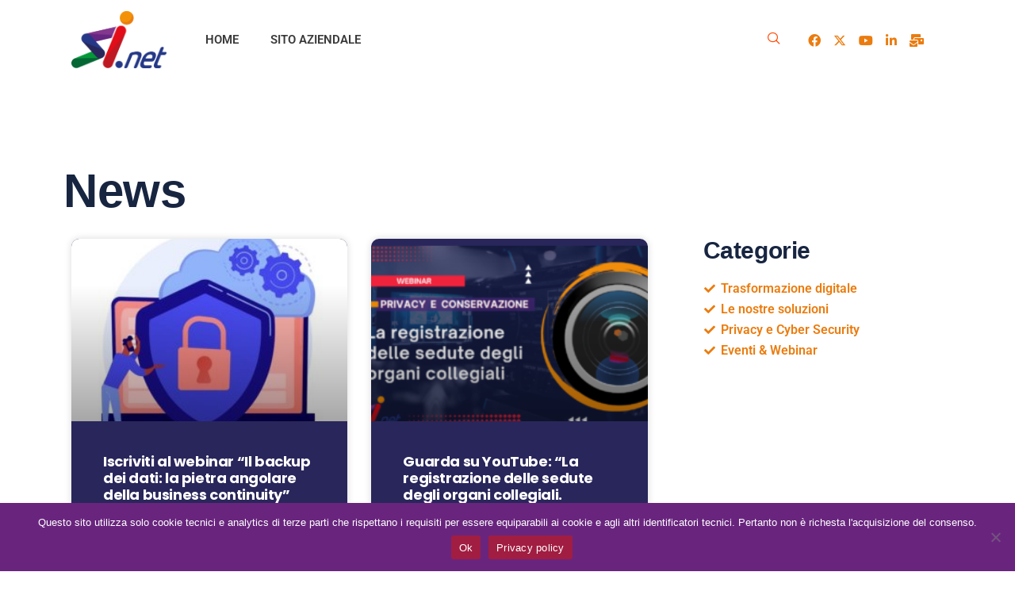

--- FILE ---
content_type: text/html; charset=UTF-8
request_url: https://blog.sinetinformatica.it/category/news/page/5/
body_size: 22511
content:
<!DOCTYPE html>
<html lang="it-IT">
<head>
	<meta charset="UTF-8">
	<meta name="viewport" content="width=device-width, initial-scale=1.0"/>
		<meta name='robots' content='index, follow, max-image-preview:large, max-snippet:-1, max-video-preview:-1' />

	<!-- This site is optimized with the Yoast SEO plugin v26.5 - https://yoast.com/wordpress/plugins/seo/ -->
	<title>News Archivi - Pagina 5 di 108 - Blog</title>
	<link rel="canonical" href="https://blog.sinetinformatica.it/category/news/page/5/" />
	<link rel="prev" href="https://blog.sinetinformatica.it/category/news/page/4/" />
	<link rel="next" href="https://blog.sinetinformatica.it/category/news/page/6/" />
	<meta property="og:locale" content="it_IT" />
	<meta property="og:type" content="article" />
	<meta property="og:title" content="News Archivi - Pagina 5 di 108 - Blog" />
	<meta property="og:url" content="https://blog.sinetinformatica.it/category/news/" />
	<meta property="og:site_name" content="Blog" />
	<meta name="twitter:card" content="summary_large_image" />
	<script type="application/ld+json" class="yoast-schema-graph">{"@context":"https://schema.org","@graph":[{"@type":"CollectionPage","@id":"https://blog.sinetinformatica.it/category/news/","url":"https://blog.sinetinformatica.it/category/news/page/5/","name":"News Archivi - Pagina 5 di 108 - Blog","isPartOf":{"@id":"https://blog.sinetinformatica.it/#website"},"primaryImageOfPage":{"@id":"https://blog.sinetinformatica.it/category/news/page/5/#primaryimage"},"image":{"@id":"https://blog.sinetinformatica.it/category/news/page/5/#primaryimage"},"thumbnailUrl":"https://blog.sinetinformatica.it/wp-content/uploads/2023/04/20945292-2.jpg","inLanguage":"it-IT"},{"@type":"ImageObject","inLanguage":"it-IT","@id":"https://blog.sinetinformatica.it/category/news/page/5/#primaryimage","url":"https://blog.sinetinformatica.it/wp-content/uploads/2023/04/20945292-2.jpg","contentUrl":"https://blog.sinetinformatica.it/wp-content/uploads/2023/04/20945292-2.jpg","width":898,"height":689,"caption":"Cloud storage idea. Online computing. Internet database, backup server. Programming equipment. Limited access, control pass, privacy settings. Vector isolated concept metaphor illustration"},{"@type":"WebSite","@id":"https://blog.sinetinformatica.it/#website","url":"https://blog.sinetinformatica.it/","name":"Blog","description":"","potentialAction":[{"@type":"SearchAction","target":{"@type":"EntryPoint","urlTemplate":"https://blog.sinetinformatica.it/?s={search_term_string}"},"query-input":{"@type":"PropertyValueSpecification","valueRequired":true,"valueName":"search_term_string"}}],"inLanguage":"it-IT"}]}</script>
	<!-- / Yoast SEO plugin. -->



<link rel="alternate" type="application/rss+xml" title="Blog &raquo; Feed" href="https://blog.sinetinformatica.it/feed/" />
<link rel="alternate" type="application/rss+xml" title="Blog &raquo; Feed dei commenti" href="https://blog.sinetinformatica.it/comments/feed/" />
<link rel="alternate" type="application/rss+xml" title="Blog &raquo; News Feed della categoria" href="https://blog.sinetinformatica.it/category/news/feed/" />
<link id='omgf-preload-0' rel='preload' href='//blog.sinetinformatica.it/wp-content/uploads/omgf/omgf-stylesheet-98/poppins-normal-latin-ext-400.woff2?ver=1660054030' as='font' type='font/woff2' crossorigin />
<link id='omgf-preload-1' rel='preload' href='//blog.sinetinformatica.it/wp-content/uploads/omgf/omgf-stylesheet-98/poppins-normal-latin-400.woff2?ver=1660054030' as='font' type='font/woff2' crossorigin />
<link id='omgf-preload-2' rel='preload' href='//blog.sinetinformatica.it/wp-content/uploads/omgf/omgf-stylesheet-98/poppins-normal-latin-ext-700.woff2?ver=1660054030' as='font' type='font/woff2' crossorigin />
<link id='omgf-preload-3' rel='preload' href='//blog.sinetinformatica.it/wp-content/uploads/omgf/omgf-stylesheet-98/poppins-normal-latin-700.woff2?ver=1660054030' as='font' type='font/woff2' crossorigin />
<link id='omgf-preload-4' rel='preload' href='//blog.sinetinformatica.it/wp-content/uploads/omgf/omgf-stylesheet-98/poppins-normal-latin-ext-900.woff2?ver=1660054030' as='font' type='font/woff2' crossorigin />
<link id='omgf-preload-5' rel='preload' href='//blog.sinetinformatica.it/wp-content/uploads/omgf/omgf-stylesheet-98/poppins-normal-latin-900.woff2?ver=1660054030' as='font' type='font/woff2' crossorigin />
<link id='omgf-preload-6' rel='preload' href='//blog.sinetinformatica.it/wp-content/uploads/omgf/omgf-stylesheet-98/roboto-normal-latin-ext-400.woff2?ver=1660054030' as='font' type='font/woff2' crossorigin />
<link id='omgf-preload-7' rel='preload' href='//blog.sinetinformatica.it/wp-content/uploads/omgf/omgf-stylesheet-98/roboto-normal-latin-400.woff2?ver=1660054030' as='font' type='font/woff2' crossorigin />
<link id='omgf-preload-8' rel='preload' href='//blog.sinetinformatica.it/wp-content/uploads/omgf/omgf-stylesheet-98/roboto-normal-latin-ext-700.woff2?ver=1660054030' as='font' type='font/woff2' crossorigin />
<link id='omgf-preload-9' rel='preload' href='//blog.sinetinformatica.it/wp-content/uploads/omgf/omgf-stylesheet-98/roboto-normal-latin-700.woff2?ver=1660054030' as='font' type='font/woff2' crossorigin />
<link id='omgf-preload-10' rel='preload' href='//blog.sinetinformatica.it/wp-content/uploads/omgf/omgf-stylesheet-98/roboto-normal-latin-ext-900.woff2?ver=1660054030' as='font' type='font/woff2' crossorigin />
<link id='omgf-preload-11' rel='preload' href='//blog.sinetinformatica.it/wp-content/uploads/omgf/omgf-stylesheet-98/roboto-normal-latin-900.woff2?ver=1660054030' as='font' type='font/woff2' crossorigin />
<link id='omgf-preload-12' rel='preload' href='//blog.sinetinformatica.it/wp-content/uploads/omgf/fonts/poppins-normal-latin-ext-300.woff2?ver=1660054030' as='font' type='font/woff2' crossorigin />
<link id='omgf-preload-13' rel='preload' href='//blog.sinetinformatica.it/wp-content/uploads/omgf/fonts/poppins-normal-latin-300.woff2?ver=1660054030' as='font' type='font/woff2' crossorigin />
<link id='omgf-preload-14' rel='preload' href='//blog.sinetinformatica.it/wp-content/uploads/omgf/fonts/poppins-normal-latin-ext-400.woff2?ver=1660054030' as='font' type='font/woff2' crossorigin />
<link id='omgf-preload-15' rel='preload' href='//blog.sinetinformatica.it/wp-content/uploads/omgf/fonts/poppins-normal-latin-400.woff2?ver=1660054030' as='font' type='font/woff2' crossorigin />
<link id='omgf-preload-16' rel='preload' href='//blog.sinetinformatica.it/wp-content/uploads/omgf/fonts/poppins-normal-latin-ext-500.woff2?ver=1660054030' as='font' type='font/woff2' crossorigin />
<link id='omgf-preload-17' rel='preload' href='//blog.sinetinformatica.it/wp-content/uploads/omgf/fonts/poppins-normal-latin-500.woff2?ver=1660054030' as='font' type='font/woff2' crossorigin />
<link id='omgf-preload-18' rel='preload' href='//blog.sinetinformatica.it/wp-content/uploads/omgf/fonts/poppins-normal-latin-ext-600.woff2?ver=1660054030' as='font' type='font/woff2' crossorigin />
<link id='omgf-preload-19' rel='preload' href='//blog.sinetinformatica.it/wp-content/uploads/omgf/fonts/poppins-normal-latin-600.woff2?ver=1660054030' as='font' type='font/woff2' crossorigin />
<link id='omgf-preload-20' rel='preload' href='//blog.sinetinformatica.it/wp-content/uploads/omgf/fonts/poppins-normal-latin-ext-700.woff2?ver=1660054030' as='font' type='font/woff2' crossorigin />
<link id='omgf-preload-21' rel='preload' href='//blog.sinetinformatica.it/wp-content/uploads/omgf/fonts/poppins-normal-latin-700.woff2?ver=1660054030' as='font' type='font/woff2' crossorigin />
<link id='omgf-preload-22' rel='preload' href='//blog.sinetinformatica.it/wp-content/uploads/omgf/fonts/roboto-normal-latin-ext-300.woff2?ver=1660054030' as='font' type='font/woff2' crossorigin />
<link id='omgf-preload-23' rel='preload' href='//blog.sinetinformatica.it/wp-content/uploads/omgf/fonts/roboto-normal-latin-300.woff2?ver=1660054030' as='font' type='font/woff2' crossorigin />
<link id='omgf-preload-24' rel='preload' href='//blog.sinetinformatica.it/wp-content/uploads/omgf/fonts/roboto-normal-latin-ext-400.woff2?ver=1660054030' as='font' type='font/woff2' crossorigin />
<link id='omgf-preload-25' rel='preload' href='//blog.sinetinformatica.it/wp-content/uploads/omgf/fonts/roboto-normal-latin-400.woff2?ver=1660054030' as='font' type='font/woff2' crossorigin />
<link id='omgf-preload-26' rel='preload' href='//blog.sinetinformatica.it/wp-content/uploads/omgf/fonts/roboto-normal-latin-ext-500.woff2?ver=1660054030' as='font' type='font/woff2' crossorigin />
<link id='omgf-preload-27' rel='preload' href='//blog.sinetinformatica.it/wp-content/uploads/omgf/fonts/roboto-normal-latin-500.woff2?ver=1660054030' as='font' type='font/woff2' crossorigin />
<link id='omgf-preload-28' rel='preload' href='//blog.sinetinformatica.it/wp-content/uploads/omgf/fonts/roboto-normal-latin-ext-700.woff2?ver=1660054030' as='font' type='font/woff2' crossorigin />
<link id='omgf-preload-29' rel='preload' href='//blog.sinetinformatica.it/wp-content/uploads/omgf/fonts/roboto-normal-latin-700.woff2?ver=1660054030' as='font' type='font/woff2' crossorigin />
<style id='wp-img-auto-sizes-contain-inline-css' type='text/css'>
img:is([sizes=auto i],[sizes^="auto," i]){contain-intrinsic-size:3000px 1500px}
/*# sourceURL=wp-img-auto-sizes-contain-inline-css */
</style>
<link rel='stylesheet' id='font-awesome-5-all-css' href='https://blog.sinetinformatica.it/wp-content/plugins/elementor/assets/lib/font-awesome/css/all.min.css?ver=3.33.4' type='text/css' media='all' />
<link rel='stylesheet' id='font-awesome-4-shim-css' href='https://blog.sinetinformatica.it/wp-content/plugins/elementor/assets/lib/font-awesome/css/v4-shims.min.css?ver=3.33.4' type='text/css' media='all' />
<link rel='stylesheet' id='elementor-frontend-css' href='https://blog.sinetinformatica.it/wp-content/plugins/elementor/assets/css/frontend.min.css?ver=3.33.4' type='text/css' media='all' />
<link rel='stylesheet' id='elementor-post-15257-css' href='https://blog.sinetinformatica.it/wp-content/uploads/elementor/css/post-15257.css?ver=1765534169' type='text/css' media='all' />
<link rel='stylesheet' id='elementor-post-15210-css' href='https://blog.sinetinformatica.it/wp-content/uploads/elementor/css/post-15210.css?ver=1765459183' type='text/css' media='all' />
<style id='wp-emoji-styles-inline-css' type='text/css'>

	img.wp-smiley, img.emoji {
		display: inline !important;
		border: none !important;
		box-shadow: none !important;
		height: 1em !important;
		width: 1em !important;
		margin: 0 0.07em !important;
		vertical-align: -0.1em !important;
		background: none !important;
		padding: 0 !important;
	}
/*# sourceURL=wp-emoji-styles-inline-css */
</style>
<link rel='stylesheet' id='wp-block-library-css' href='https://blog.sinetinformatica.it/wp-includes/css/dist/block-library/style.min.css?ver=6.9' type='text/css' media='all' />
<style id='wp-block-library-theme-inline-css' type='text/css'>
.wp-block-audio :where(figcaption){color:#555;font-size:13px;text-align:center}.is-dark-theme .wp-block-audio :where(figcaption){color:#ffffffa6}.wp-block-audio{margin:0 0 1em}.wp-block-code{border:1px solid #ccc;border-radius:4px;font-family:Menlo,Consolas,monaco,monospace;padding:.8em 1em}.wp-block-embed :where(figcaption){color:#555;font-size:13px;text-align:center}.is-dark-theme .wp-block-embed :where(figcaption){color:#ffffffa6}.wp-block-embed{margin:0 0 1em}.blocks-gallery-caption{color:#555;font-size:13px;text-align:center}.is-dark-theme .blocks-gallery-caption{color:#ffffffa6}:root :where(.wp-block-image figcaption){color:#555;font-size:13px;text-align:center}.is-dark-theme :root :where(.wp-block-image figcaption){color:#ffffffa6}.wp-block-image{margin:0 0 1em}.wp-block-pullquote{border-bottom:4px solid;border-top:4px solid;color:currentColor;margin-bottom:1.75em}.wp-block-pullquote :where(cite),.wp-block-pullquote :where(footer),.wp-block-pullquote__citation{color:currentColor;font-size:.8125em;font-style:normal;text-transform:uppercase}.wp-block-quote{border-left:.25em solid;margin:0 0 1.75em;padding-left:1em}.wp-block-quote cite,.wp-block-quote footer{color:currentColor;font-size:.8125em;font-style:normal;position:relative}.wp-block-quote:where(.has-text-align-right){border-left:none;border-right:.25em solid;padding-left:0;padding-right:1em}.wp-block-quote:where(.has-text-align-center){border:none;padding-left:0}.wp-block-quote.is-large,.wp-block-quote.is-style-large,.wp-block-quote:where(.is-style-plain){border:none}.wp-block-search .wp-block-search__label{font-weight:700}.wp-block-search__button{border:1px solid #ccc;padding:.375em .625em}:where(.wp-block-group.has-background){padding:1.25em 2.375em}.wp-block-separator.has-css-opacity{opacity:.4}.wp-block-separator{border:none;border-bottom:2px solid;margin-left:auto;margin-right:auto}.wp-block-separator.has-alpha-channel-opacity{opacity:1}.wp-block-separator:not(.is-style-wide):not(.is-style-dots){width:100px}.wp-block-separator.has-background:not(.is-style-dots){border-bottom:none;height:1px}.wp-block-separator.has-background:not(.is-style-wide):not(.is-style-dots){height:2px}.wp-block-table{margin:0 0 1em}.wp-block-table td,.wp-block-table th{word-break:normal}.wp-block-table :where(figcaption){color:#555;font-size:13px;text-align:center}.is-dark-theme .wp-block-table :where(figcaption){color:#ffffffa6}.wp-block-video :where(figcaption){color:#555;font-size:13px;text-align:center}.is-dark-theme .wp-block-video :where(figcaption){color:#ffffffa6}.wp-block-video{margin:0 0 1em}:root :where(.wp-block-template-part.has-background){margin-bottom:0;margin-top:0;padding:1.25em 2.375em}
/*# sourceURL=/wp-includes/css/dist/block-library/theme.min.css */
</style>
<style id='classic-theme-styles-inline-css' type='text/css'>
/*! This file is auto-generated */
.wp-block-button__link{color:#fff;background-color:#32373c;border-radius:9999px;box-shadow:none;text-decoration:none;padding:calc(.667em + 2px) calc(1.333em + 2px);font-size:1.125em}.wp-block-file__button{background:#32373c;color:#fff;text-decoration:none}
/*# sourceURL=/wp-includes/css/classic-themes.min.css */
</style>
<style id='global-styles-inline-css' type='text/css'>
:root{--wp--preset--aspect-ratio--square: 1;--wp--preset--aspect-ratio--4-3: 4/3;--wp--preset--aspect-ratio--3-4: 3/4;--wp--preset--aspect-ratio--3-2: 3/2;--wp--preset--aspect-ratio--2-3: 2/3;--wp--preset--aspect-ratio--16-9: 16/9;--wp--preset--aspect-ratio--9-16: 9/16;--wp--preset--color--black: #000000;--wp--preset--color--cyan-bluish-gray: #abb8c3;--wp--preset--color--white: #ffffff;--wp--preset--color--pale-pink: #f78da7;--wp--preset--color--vivid-red: #cf2e2e;--wp--preset--color--luminous-vivid-orange: #ff6900;--wp--preset--color--luminous-vivid-amber: #fcb900;--wp--preset--color--light-green-cyan: #7bdcb5;--wp--preset--color--vivid-green-cyan: #00d084;--wp--preset--color--pale-cyan-blue: #8ed1fc;--wp--preset--color--vivid-cyan-blue: #0693e3;--wp--preset--color--vivid-purple: #9b51e0;--wp--preset--gradient--vivid-cyan-blue-to-vivid-purple: linear-gradient(135deg,rgb(6,147,227) 0%,rgb(155,81,224) 100%);--wp--preset--gradient--light-green-cyan-to-vivid-green-cyan: linear-gradient(135deg,rgb(122,220,180) 0%,rgb(0,208,130) 100%);--wp--preset--gradient--luminous-vivid-amber-to-luminous-vivid-orange: linear-gradient(135deg,rgb(252,185,0) 0%,rgb(255,105,0) 100%);--wp--preset--gradient--luminous-vivid-orange-to-vivid-red: linear-gradient(135deg,rgb(255,105,0) 0%,rgb(207,46,46) 100%);--wp--preset--gradient--very-light-gray-to-cyan-bluish-gray: linear-gradient(135deg,rgb(238,238,238) 0%,rgb(169,184,195) 100%);--wp--preset--gradient--cool-to-warm-spectrum: linear-gradient(135deg,rgb(74,234,220) 0%,rgb(151,120,209) 20%,rgb(207,42,186) 40%,rgb(238,44,130) 60%,rgb(251,105,98) 80%,rgb(254,248,76) 100%);--wp--preset--gradient--blush-light-purple: linear-gradient(135deg,rgb(255,206,236) 0%,rgb(152,150,240) 100%);--wp--preset--gradient--blush-bordeaux: linear-gradient(135deg,rgb(254,205,165) 0%,rgb(254,45,45) 50%,rgb(107,0,62) 100%);--wp--preset--gradient--luminous-dusk: linear-gradient(135deg,rgb(255,203,112) 0%,rgb(199,81,192) 50%,rgb(65,88,208) 100%);--wp--preset--gradient--pale-ocean: linear-gradient(135deg,rgb(255,245,203) 0%,rgb(182,227,212) 50%,rgb(51,167,181) 100%);--wp--preset--gradient--electric-grass: linear-gradient(135deg,rgb(202,248,128) 0%,rgb(113,206,126) 100%);--wp--preset--gradient--midnight: linear-gradient(135deg,rgb(2,3,129) 0%,rgb(40,116,252) 100%);--wp--preset--font-size--small: 13px;--wp--preset--font-size--medium: 20px;--wp--preset--font-size--large: 36px;--wp--preset--font-size--x-large: 42px;--wp--preset--spacing--20: 0.44rem;--wp--preset--spacing--30: 0.67rem;--wp--preset--spacing--40: 1rem;--wp--preset--spacing--50: 1.5rem;--wp--preset--spacing--60: 2.25rem;--wp--preset--spacing--70: 3.38rem;--wp--preset--spacing--80: 5.06rem;--wp--preset--shadow--natural: 6px 6px 9px rgba(0, 0, 0, 0.2);--wp--preset--shadow--deep: 12px 12px 50px rgba(0, 0, 0, 0.4);--wp--preset--shadow--sharp: 6px 6px 0px rgba(0, 0, 0, 0.2);--wp--preset--shadow--outlined: 6px 6px 0px -3px rgb(255, 255, 255), 6px 6px rgb(0, 0, 0);--wp--preset--shadow--crisp: 6px 6px 0px rgb(0, 0, 0);}:where(.is-layout-flex){gap: 0.5em;}:where(.is-layout-grid){gap: 0.5em;}body .is-layout-flex{display: flex;}.is-layout-flex{flex-wrap: wrap;align-items: center;}.is-layout-flex > :is(*, div){margin: 0;}body .is-layout-grid{display: grid;}.is-layout-grid > :is(*, div){margin: 0;}:where(.wp-block-columns.is-layout-flex){gap: 2em;}:where(.wp-block-columns.is-layout-grid){gap: 2em;}:where(.wp-block-post-template.is-layout-flex){gap: 1.25em;}:where(.wp-block-post-template.is-layout-grid){gap: 1.25em;}.has-black-color{color: var(--wp--preset--color--black) !important;}.has-cyan-bluish-gray-color{color: var(--wp--preset--color--cyan-bluish-gray) !important;}.has-white-color{color: var(--wp--preset--color--white) !important;}.has-pale-pink-color{color: var(--wp--preset--color--pale-pink) !important;}.has-vivid-red-color{color: var(--wp--preset--color--vivid-red) !important;}.has-luminous-vivid-orange-color{color: var(--wp--preset--color--luminous-vivid-orange) !important;}.has-luminous-vivid-amber-color{color: var(--wp--preset--color--luminous-vivid-amber) !important;}.has-light-green-cyan-color{color: var(--wp--preset--color--light-green-cyan) !important;}.has-vivid-green-cyan-color{color: var(--wp--preset--color--vivid-green-cyan) !important;}.has-pale-cyan-blue-color{color: var(--wp--preset--color--pale-cyan-blue) !important;}.has-vivid-cyan-blue-color{color: var(--wp--preset--color--vivid-cyan-blue) !important;}.has-vivid-purple-color{color: var(--wp--preset--color--vivid-purple) !important;}.has-black-background-color{background-color: var(--wp--preset--color--black) !important;}.has-cyan-bluish-gray-background-color{background-color: var(--wp--preset--color--cyan-bluish-gray) !important;}.has-white-background-color{background-color: var(--wp--preset--color--white) !important;}.has-pale-pink-background-color{background-color: var(--wp--preset--color--pale-pink) !important;}.has-vivid-red-background-color{background-color: var(--wp--preset--color--vivid-red) !important;}.has-luminous-vivid-orange-background-color{background-color: var(--wp--preset--color--luminous-vivid-orange) !important;}.has-luminous-vivid-amber-background-color{background-color: var(--wp--preset--color--luminous-vivid-amber) !important;}.has-light-green-cyan-background-color{background-color: var(--wp--preset--color--light-green-cyan) !important;}.has-vivid-green-cyan-background-color{background-color: var(--wp--preset--color--vivid-green-cyan) !important;}.has-pale-cyan-blue-background-color{background-color: var(--wp--preset--color--pale-cyan-blue) !important;}.has-vivid-cyan-blue-background-color{background-color: var(--wp--preset--color--vivid-cyan-blue) !important;}.has-vivid-purple-background-color{background-color: var(--wp--preset--color--vivid-purple) !important;}.has-black-border-color{border-color: var(--wp--preset--color--black) !important;}.has-cyan-bluish-gray-border-color{border-color: var(--wp--preset--color--cyan-bluish-gray) !important;}.has-white-border-color{border-color: var(--wp--preset--color--white) !important;}.has-pale-pink-border-color{border-color: var(--wp--preset--color--pale-pink) !important;}.has-vivid-red-border-color{border-color: var(--wp--preset--color--vivid-red) !important;}.has-luminous-vivid-orange-border-color{border-color: var(--wp--preset--color--luminous-vivid-orange) !important;}.has-luminous-vivid-amber-border-color{border-color: var(--wp--preset--color--luminous-vivid-amber) !important;}.has-light-green-cyan-border-color{border-color: var(--wp--preset--color--light-green-cyan) !important;}.has-vivid-green-cyan-border-color{border-color: var(--wp--preset--color--vivid-green-cyan) !important;}.has-pale-cyan-blue-border-color{border-color: var(--wp--preset--color--pale-cyan-blue) !important;}.has-vivid-cyan-blue-border-color{border-color: var(--wp--preset--color--vivid-cyan-blue) !important;}.has-vivid-purple-border-color{border-color: var(--wp--preset--color--vivid-purple) !important;}.has-vivid-cyan-blue-to-vivid-purple-gradient-background{background: var(--wp--preset--gradient--vivid-cyan-blue-to-vivid-purple) !important;}.has-light-green-cyan-to-vivid-green-cyan-gradient-background{background: var(--wp--preset--gradient--light-green-cyan-to-vivid-green-cyan) !important;}.has-luminous-vivid-amber-to-luminous-vivid-orange-gradient-background{background: var(--wp--preset--gradient--luminous-vivid-amber-to-luminous-vivid-orange) !important;}.has-luminous-vivid-orange-to-vivid-red-gradient-background{background: var(--wp--preset--gradient--luminous-vivid-orange-to-vivid-red) !important;}.has-very-light-gray-to-cyan-bluish-gray-gradient-background{background: var(--wp--preset--gradient--very-light-gray-to-cyan-bluish-gray) !important;}.has-cool-to-warm-spectrum-gradient-background{background: var(--wp--preset--gradient--cool-to-warm-spectrum) !important;}.has-blush-light-purple-gradient-background{background: var(--wp--preset--gradient--blush-light-purple) !important;}.has-blush-bordeaux-gradient-background{background: var(--wp--preset--gradient--blush-bordeaux) !important;}.has-luminous-dusk-gradient-background{background: var(--wp--preset--gradient--luminous-dusk) !important;}.has-pale-ocean-gradient-background{background: var(--wp--preset--gradient--pale-ocean) !important;}.has-electric-grass-gradient-background{background: var(--wp--preset--gradient--electric-grass) !important;}.has-midnight-gradient-background{background: var(--wp--preset--gradient--midnight) !important;}.has-small-font-size{font-size: var(--wp--preset--font-size--small) !important;}.has-medium-font-size{font-size: var(--wp--preset--font-size--medium) !important;}.has-large-font-size{font-size: var(--wp--preset--font-size--large) !important;}.has-x-large-font-size{font-size: var(--wp--preset--font-size--x-large) !important;}
:where(.wp-block-post-template.is-layout-flex){gap: 1.25em;}:where(.wp-block-post-template.is-layout-grid){gap: 1.25em;}
:where(.wp-block-term-template.is-layout-flex){gap: 1.25em;}:where(.wp-block-term-template.is-layout-grid){gap: 1.25em;}
:where(.wp-block-columns.is-layout-flex){gap: 2em;}:where(.wp-block-columns.is-layout-grid){gap: 2em;}
:root :where(.wp-block-pullquote){font-size: 1.5em;line-height: 1.6;}
/*# sourceURL=global-styles-inline-css */
</style>
<link rel='stylesheet' id='cookie-notice-front-css' href='https://blog.sinetinformatica.it/wp-content/plugins/cookie-notice/css/front.min.css?ver=2.5.11' type='text/css' media='all' />
<link rel='stylesheet' id='xs-front-style-css' href='https://blog.sinetinformatica.it/wp-content/plugins/wp-social/assets/css/frontend.css?ver=3.1.4' type='text/css' media='all' />
<link rel='stylesheet' id='xs_login_font_login_css-css' href='https://blog.sinetinformatica.it/wp-content/plugins/wp-social/assets/css/font-icon.css?ver=3.1.4' type='text/css' media='all' />
<link rel='stylesheet' id='cute-alert-css' href='https://blog.sinetinformatica.it/wp-content/plugins/metform/public/assets/lib/cute-alert/style.css?ver=4.0.8' type='text/css' media='all' />
<link rel='stylesheet' id='text-editor-style-css' href='https://blog.sinetinformatica.it/wp-content/plugins/metform/public/assets/css/text-editor.css?ver=4.0.8' type='text/css' media='all' />
<link rel='stylesheet' id='widget-heading-css' href='https://blog.sinetinformatica.it/wp-content/plugins/elementor/assets/css/widget-heading.min.css?ver=3.33.4' type='text/css' media='all' />
<link rel='stylesheet' id='widget-posts-css' href='https://blog.sinetinformatica.it/wp-content/plugins/pro-elements/assets/css/widget-posts.min.css?ver=3.33.2' type='text/css' media='all' />
<link rel='stylesheet' id='widget-icon-list-css' href='https://blog.sinetinformatica.it/wp-content/plugins/elementor/assets/css/widget-icon-list.min.css?ver=3.33.4' type='text/css' media='all' />
<link rel='stylesheet' id='elementor-icons-css' href='https://blog.sinetinformatica.it/wp-content/plugins/elementor/assets/lib/eicons/css/elementor-icons.min.css?ver=5.44.0' type='text/css' media='all' />
<link rel='stylesheet' id='elementor-post-14697-css' href='https://blog.sinetinformatica.it/wp-content/uploads/elementor/css/post-14697.css?ver=1765459051' type='text/css' media='all' />
<link rel='stylesheet' id='cotton-css' href='https://blog.sinetinformatica.it/wp-content/plugins/elementskit/modules/mouse-cursor/assets/css/style.css?ver=3.7.1' type='text/css' media='all' />
<link rel='stylesheet' id='elementor-post-15464-css' href='https://blog.sinetinformatica.it/wp-content/uploads/elementor/css/post-15464.css?ver=1765459538' type='text/css' media='all' />
<link rel='stylesheet' id='elementskit-parallax-style-css' href='https://blog.sinetinformatica.it/wp-content/plugins/elementskit/modules/parallax/assets/css/style.css?ver=3.7.1' type='text/css' media='all' />
<link rel='stylesheet' id='fonts-css' href='//blog.sinetinformatica.it/wp-content/uploads/omgf/fonts/fonts.css?ver=1660054030' type='text/css' media='all' />
<link rel='stylesheet' id='bootstrap-css' href='https://blog.sinetinformatica.it/wp-content/themes/sassico/assets/css/bootstrap.min.css?ver=3.6.0' type='text/css' media='all' />
<link rel='stylesheet' id='dashicons-css' href='https://blog.sinetinformatica.it/wp-includes/css/dashicons.min.css?ver=6.9' type='text/css' media='all' />
<link rel='stylesheet' id='font-awesome-css' href='https://blog.sinetinformatica.it/wp-content/plugins/elementor/assets/lib/font-awesome/css/font-awesome.min.css?ver=4.7.0' type='text/css' media='all' />
<link rel='stylesheet' id='sassico-iconfont-css' href='https://blog.sinetinformatica.it/wp-content/themes/sassico/assets/css/icon-font.css?ver=3.6.0' type='text/css' media='all' />
<link rel='stylesheet' id='sassico-blog-css' href='https://blog.sinetinformatica.it/wp-content/themes/sassico/assets/css/blog.css?ver=3.6.0' type='text/css' media='all' />
<link rel='stylesheet' id='sassico-gutenberg-custom-css' href='https://blog.sinetinformatica.it/wp-content/themes/sassico/assets/css/gutenberg-custom.css?ver=3.6.0' type='text/css' media='all' />
<link rel='stylesheet' id='sassicon-woocommerce-css' href='https://blog.sinetinformatica.it/wp-content/themes/sassico/assets/css/sassicon-woocommerce.css?ver=3.6.0' type='text/css' media='all' />
<link rel='stylesheet' id='sassico-master-css' href='https://blog.sinetinformatica.it/wp-content/themes/sassico/assets/css/master.css?ver=3.6.0' type='text/css' media='all' />
<style id='sassico-master-inline-css' type='text/css'>

        body{  }

        h1{
            
        }
        h2{
            
        }
        h3{ 
             
        }
        h4{ 
            
        }
        h5{ 
            
        }
        h6{ 
            
        }
        .entry-header .entry-title a:hover, 
        .sidebar ul li a:hover{
            color: #042ff8;
            transition: all ease 500ms;
        }
        .header ul.navbar-nav > li > a:hover,
         .header ul.navbar-nav > li > a.active,
         .header ul.navbar-nav > li > a:focus{
            color: #042ff8;
        }

         .entry-header .entry-title a,
         h1,h2,h3,h4,h5,h6,
         .post .entry-header .entry-title a{
            color: #172541;
            
        }
        
        ul.navbar-nav li .dropdown-menu li a:hover,
        .xs-service .xs-service-box .xs-service-box-info .xs-title a:hover,
        .recent-folio-menu ul li.active,
        .xs-footer .footer-left-widget ul li span,
        .xs-footer .footer-widget ul li a:hover,
        .copyright span a,
        .xs-latest-news .single-latest-news .single-news-content .ts-post-title a:hover,
        .xs-top-bar .top-bar .header-nav-right-info li i.fa,
        .xs-nav-classic .header-nav-right-info li i,
        .sidebar .widget .media-body .entry-title a:hover,
        .header ul.navbar-nav li .dropdown-menu li a:hover,
        .header ul.navbar-nav li .dropdown-menu li a.active,
        .btn:hover,
        .readmore-btn-area a,
        .post .entry-header .entry-title a:hover,
         .wp-block-quote:before
        .woocommerce ul.products li.product .price,.woocommerce ul.products li.product .woocommerce-loop-product__title:hover,
        .wp-block-quote:before{
           color: #042ff8;
        }

      
        .btn-primary,
        .recent-folio-menu ul li.active,
        .copyright .footer-social ul li a:hover,
        .testimonial-footer:after,
        .btn-border-dark:hover, 
        .ts-working-box:hover .working-icon-wrapper,
        .header ul.navbar-nav > li:hover > a:before, .header ul.navbar-nav > li.active > a:before,
        .blog-post-comment .comment-respond .comment-form .form-control:focus,
        .qutoe-form-inner.ts-qoute-form .form-control:focus{
           border-color: #042ff8;
        }
        .recent-folio-menu ul li.active:after,
        .ts-latest-news .single-latest-news{
           border-bottom-color: #042ff8;
        }
        .nav-classic .main-logo a:after{
           border-top-color: #042ff8;
        }
        .btn-primary:hover,
        .post .post-footer .readmore:hover,
        .input-group-btn.search-button:hover,
        .sidebar .widget.widget_search .input-group-btn:hover,
        .btn-comments.btn btn-primary,
        .search .page .post-footer .readmore:hover, .post .post-footer .readmore:hover, .sidebar .widget.widget_search .input-group-append:hover{
         background: #666666;
         border-color: #666666;
        }
        blockquote.wp-block-quote, .wp-block-quote, .wp-block-quote:not(.is-large):not(.is-style-large), .wp-block-pullquote blockquote,
         blockquote.wp-block-pullquote, .wp-block-quote.is-large, .wp-block-quote.is-style-large{
            border-left-color: #042ff8;
        }
         .entry-header .entry-title a:hover, .sidebar ul li a:hover{
            color: #666666;
         }
         .single-intro-text .count-number, .sticky.post .meta-featured-post,
        .sidebar .widget .widget-title:before, .pagination li.active a, .pagination li:hover a,
        .pagination li.active a:hover, .pagination li:hover a:hover,
        .sidebar .widget.widget_search .input-group-btn, .tag-lists a:hover, .tagcloud a:hover,
        .back_to_top, .ticket-btn.btn:hover,
        .navbar-container .navbar-light .navbar-nav > li > a:before,
        .nav-button,
        .btn-primary,
        .single-recent-work .link-more,
        .ts-team-slider .owl-nav .owl-prev:hover i, .ts-team-slider .owl-nav .owl-next:hover i,
              .ts-footer-info-box,
        .working-process-number,
        .copyright .footer-social ul li a:hover,
        .btn-border-dark:hover,
        .nav-classic .main-logo a:before,
        .btn,
        .main-logo,
        .hero-area.owl-carousel.owl-theme .owl-nav [class*=owl-]:hover,
        .post .post-footer .readmore,
        .post .post-media .video-link-btn a,
        .woocommerce ul.products li.product .button,.woocommerce ul.products li.product .added_to_cart, 
        .woocommerce nav.woocommerce-pagination ul li a:focus, .woocommerce nav.woocommerce-pagination ul li a:hover, 
        .woocommerce nav.woocommerce-pagination ul li span.current, .woocommerce #respond input#submit.alt, 
        .woocommerce a.button.alt, .woocommerce button.button.alt, .woocommerce input.button.alt, 
        .woocommerce ul.products li.product span.onsale, .woocommerce span.onsale,
        .sidebar .widget.widget_search .input-group-append, 
        .search-forms .input-group-append {
            background: #042ff8;
        }
        .post .post-footer .readmore,.sidebar .widget.widget_search .form-control:focus {
            border-color: #042ff8;
        }
        .owl-carousel.owl-loaded .owl-nav .owl-next.disabled, 
        .owl-carousel.owl-loaded .owl-nav .owl-prev.disabled,
        .xs-about-image-wrapper.owl-carousel.owl-theme .owl-nav [class*=owl-]:hover{
            background: #042ff8 !important;

        }

        
        .woocommerce #respond input#submit.alt:hover, .woocommerce a.button.alt:hover, .woocommerce button.button.alt:hover, .woocommerce input.button.alt:hover {
            background-color: #666666;
       }
       .search .page .entry-header .entry-title a:hover, 
       .post .entry-header .entry-title a:hover,
       .meta-categories a:hover{
           color: #042ff8;
       }
        
      body{
         background-color: #fff;
         
      }
     
      .xs-footer{
          background-color: #1a1831;
          background-repeat:no-repeat;
          background-size: cover;
          background:#172541
          
      }

      .xs-footer-classic .widget-title,
      .footer-widget .widget-title,
      .xs-footer-classic h3,
      .xs-footer-classic h4,
      .xs-footer-classic .contact h3{
          color: #101010;
      }
      .xs-footer-classic .widget-title,
      .footer-widget .widget-title,
      .xs-footer-classic h3,
      .xs-footer-classic h4,
      .xs-footer-classic .contact h3{
          color: #101010;
      }
      .xs-footer-classic p,
      .xs-footer-classic .list-arrow li a,
      .xs-footer-classic .menu li a,
      .xs-footer-classic .service-time li,
      .xs-footer-classic .list-arrow li::before, 
      .xs-footer-classic .menu li::before{
        color: #fff;
      }
      
      .xs-footer a{
        color: #f3525a;
      }
     
      .copy-right {
         background: ;
      }
      .copy-right .copyright-text{
         color: #a5a5a5;
      }
      
/*# sourceURL=sassico-master-inline-css */
</style>
<link rel='stylesheet' id='parent-style-css' href='https://blog.sinetinformatica.it/wp-content/themes/sassico/style.css?ver=6.9' type='text/css' media='all' />
<link rel='stylesheet' id='child-style-css' href='https://blog.sinetinformatica.it/wp-content/themes/sassico-child/style.css?ver=6.9' type='text/css' media='all' />
<link rel='stylesheet' id='ekit-widget-styles-css' href='https://blog.sinetinformatica.it/wp-content/plugins/elementskit-lite/widgets/init/assets/css/widget-styles.css?ver=3.7.7' type='text/css' media='all' />
<link rel='stylesheet' id='ekit-widget-styles-pro-css' href='https://blog.sinetinformatica.it/wp-content/plugins/elementskit/widgets/init/assets/css/widget-styles-pro.css?ver=3.7.1' type='text/css' media='all' />
<link rel='stylesheet' id='ekit-responsive-css' href='https://blog.sinetinformatica.it/wp-content/plugins/elementskit-lite/widgets/init/assets/css/responsive.css?ver=3.7.7' type='text/css' media='all' />
<link rel='stylesheet' id='elementor-gf-local-roboto-css' href='//blog.sinetinformatica.it/wp-content/uploads/omgf/elementor-gf-local-roboto/elementor-gf-local-roboto.css?ver=1660054030' type='text/css' media='all' />
<link rel='stylesheet' id='elementor-gf-local-poppins-css' href='//blog.sinetinformatica.it/wp-content/uploads/omgf/elementor-gf-local-poppins/elementor-gf-local-poppins.css?ver=1660054030' type='text/css' media='all' />
<link rel='stylesheet' id='elementor-icons-ekiticons-css' href='https://blog.sinetinformatica.it/wp-content/plugins/elementskit-lite/modules/elementskit-icon-pack/assets/css/ekiticons.css?ver=3.7.7' type='text/css' media='all' />
<link rel='stylesheet' id='elementor-icons-shared-0-css' href='https://blog.sinetinformatica.it/wp-content/plugins/elementor/assets/lib/font-awesome/css/fontawesome.min.css?ver=5.15.3' type='text/css' media='all' />
<link rel='stylesheet' id='elementor-icons-fa-brands-css' href='https://blog.sinetinformatica.it/wp-content/plugins/elementor/assets/lib/font-awesome/css/brands.min.css?ver=5.15.3' type='text/css' media='all' />
<link rel='stylesheet' id='elementor-icons-fa-solid-css' href='https://blog.sinetinformatica.it/wp-content/plugins/elementor/assets/lib/font-awesome/css/solid.min.css?ver=5.15.3' type='text/css' media='all' />
<script type="text/javascript" src="https://blog.sinetinformatica.it/wp-content/plugins/elementor/assets/lib/font-awesome/js/v4-shims.min.js?ver=3.33.4" id="font-awesome-4-shim-js"></script>
<script type="text/javascript" id="cookie-notice-front-js-before">
/* <![CDATA[ */
var cnArgs = {"ajaxUrl":"https:\/\/blog.sinetinformatica.it\/wp-admin\/admin-ajax.php","nonce":"6abd120776","hideEffect":"fade","position":"bottom","onScroll":false,"onScrollOffset":100,"onClick":false,"cookieName":"cookie_notice_accepted","cookieTime":2592000,"cookieTimeRejected":2592000,"globalCookie":false,"redirection":false,"cache":true,"revokeCookies":false,"revokeCookiesOpt":"automatic"};

//# sourceURL=cookie-notice-front-js-before
/* ]]> */
</script>
<script type="text/javascript" src="https://blog.sinetinformatica.it/wp-content/plugins/cookie-notice/js/front.min.js?ver=2.5.11" id="cookie-notice-front-js"></script>
<script type="text/javascript" src="https://blog.sinetinformatica.it/wp-includes/js/jquery/jquery.min.js?ver=3.7.1" id="jquery-core-js"></script>
<script type="text/javascript" src="https://blog.sinetinformatica.it/wp-includes/js/jquery/jquery-migrate.min.js?ver=3.4.1" id="jquery-migrate-js"></script>
<script type="text/javascript" id="xs_front_main_js-js-extra">
/* <![CDATA[ */
var rest_config = {"rest_url":"https://blog.sinetinformatica.it/wp-json/","nonce":"6fd1618685","insta_enabled":""};
//# sourceURL=xs_front_main_js-js-extra
/* ]]> */
</script>
<script type="text/javascript" src="https://blog.sinetinformatica.it/wp-content/plugins/wp-social/assets/js/front-main.js?ver=3.1.4" id="xs_front_main_js-js"></script>
<script type="text/javascript" id="xs_social_custom-js-extra">
/* <![CDATA[ */
var rest_api_conf = {"siteurl":"https://blog.sinetinformatica.it","nonce":"6fd1618685","root":"https://blog.sinetinformatica.it/wp-json/"};
var wsluFrontObj = {"resturl":"https://blog.sinetinformatica.it/wp-json/","rest_nonce":"6fd1618685"};
//# sourceURL=xs_social_custom-js-extra
/* ]]> */
</script>
<script type="text/javascript" src="https://blog.sinetinformatica.it/wp-content/plugins/wp-social/assets/js/social-front.js?ver=3.1.4" id="xs_social_custom-js"></script>
<script type="text/javascript" src="https://blog.sinetinformatica.it/wp-content/plugins/elementskit/modules/parallax/assets/js/jarallax.js?ver=3.7.1" id="jarallax-js"></script>
<link rel="https://api.w.org/" href="https://blog.sinetinformatica.it/wp-json/" /><link rel="alternate" title="JSON" type="application/json" href="https://blog.sinetinformatica.it/wp-json/wp/v2/categories/8" /><link rel="EditURI" type="application/rsd+xml" title="RSD" href="https://blog.sinetinformatica.it/xmlrpc.php?rsd" />
<meta name="generator" content="WordPress 6.9" />
<meta name="generator" content="Elementor 3.33.4; features: additional_custom_breakpoints; settings: css_print_method-external, google_font-enabled, font_display-auto">
<script type="text/javascript">var elementskit_module_parallax_url = "https://blog.sinetinformatica.it/wp-content/plugins/elementskit/modules/parallax/";</script>			<style>
				.e-con.e-parent:nth-of-type(n+4):not(.e-lazyloaded):not(.e-no-lazyload),
				.e-con.e-parent:nth-of-type(n+4):not(.e-lazyloaded):not(.e-no-lazyload) * {
					background-image: none !important;
				}
				@media screen and (max-height: 1024px) {
					.e-con.e-parent:nth-of-type(n+3):not(.e-lazyloaded):not(.e-no-lazyload),
					.e-con.e-parent:nth-of-type(n+3):not(.e-lazyloaded):not(.e-no-lazyload) * {
						background-image: none !important;
					}
				}
				@media screen and (max-height: 640px) {
					.e-con.e-parent:nth-of-type(n+2):not(.e-lazyloaded):not(.e-no-lazyload),
					.e-con.e-parent:nth-of-type(n+2):not(.e-lazyloaded):not(.e-no-lazyload) * {
						background-image: none !important;
					}
				}
			</style>
			<link rel="icon" href="https://blog.sinetinformatica.it/wp-content/uploads/2020/11/favicon.ico" sizes="32x32" />
<link rel="icon" href="https://blog.sinetinformatica.it/wp-content/uploads/2020/11/favicon.ico" sizes="192x192" />
<link rel="apple-touch-icon" href="https://blog.sinetinformatica.it/wp-content/uploads/2020/11/favicon.ico" />
<meta name="msapplication-TileImage" content="https://blog.sinetinformatica.it/wp-content/uploads/2020/11/favicon.ico" />
		<style type="text/css" id="wp-custom-css">
			.elementskit-navbar-nav li:hover > a, .elementskit-navbar-nav > li > a:hover {
    background-color: transparent;
}

.elementor-15209 .elementor-element.elementor-element-1a917c8a .elementskit-navbar-nav > li > a .elementskit-submenu-indicator {
    color: #fff;
}		</style>
		</head>
<body class="archive paged category category-news category-8 paged-5 category-paged-5 wp-theme-sassico wp-child-theme-sassico-child cookies-not-set sidebar-active elementor-page-15464 elementor-default elementor-template-full-width elementor-kit-14697">
<div class="xs_page_wrapper"><div class="ekit-template-content-markup ekit-template-content-header ekit-template-content-theme-support">
<style>.elementor-15257 .elementor-element.elementor-element-6bc7718c{border-style:solid;border-width:0px 0px 1px 0px;border-color:#ffffff;z-index:100;overflow:visible;}.elementor-15257 .elementor-element.elementor-element-20d04890 > .elementor-element-populated{margin:0px 0px 0px 0px;--e-column-margin-right:0px;--e-column-margin-left:0px;padding:0px 0px 0px 0px;}.elementor-15257 .elementor-element.elementor-element-4cb96c25{margin-top:0px;margin-bottom:0px;padding:0px 0px 0px 0px;overflow:visible;}.elementor-bc-flex-widget .elementor-15257 .elementor-element.elementor-element-2b4b5465.elementor-column .elementor-widget-wrap{align-items:center;}.elementor-15257 .elementor-element.elementor-element-2b4b5465.elementor-column.elementor-element[data-element_type="column"] > .elementor-widget-wrap.elementor-element-populated{align-content:center;align-items:center;}.elementor-15257 .elementor-element.elementor-element-2b4b5465 > .elementor-element-populated{padding:0px 0px 0px 0px;}.elementor-widget-image .widget-image-caption{font-family:var( --e-global-typography-text-font-family ), Sans-serif;font-weight:var( --e-global-typography-text-font-weight );}.elementor-15257 .elementor-element.elementor-element-9aec4bf{text-align:center;}.elementor-15257 .elementor-element.elementor-element-9aec4bf img{max-width:120px;}.elementor-15257 .elementor-element.elementor-element-3d527180 > .elementor-element-populated{padding:0px 0px 0px 0px;}.elementor-15257 .elementor-element.elementor-element-c99fc2d .elementskit-navbar-nav .elementskit-submenu-panel > li.current-menu-item > a{background-color:rgba(255,255,255,0);color:#fc3549 !important;}.elementor-15257 .elementor-element.elementor-element-c99fc2d .elementskit-navbar-nav .elementskit-submenu-panel{background-color:#ffffff;border-style:solid;border-width:0px 0px 0px 0px;border-radius:0px 0px 20px 20px;min-width:290px;box-shadow:0px 35px 35px 0px rgba(0,0,0,0.1);}.elementor-15257 .elementor-element.elementor-element-c99fc2d > .elementor-widget-container{margin:0px 0px 0px 0px;padding:0px 0px 0px 16px;}.elementor-15257 .elementor-element.elementor-element-c99fc2d .elementskit-menu-container{height:100px;border-radius:0px 0px 0px 0px;}.elementor-15257 .elementor-element.elementor-element-c99fc2d .elementskit-navbar-nav > li > a{font-weight:600;text-transform:uppercase;color:#3a3a3a;padding:0px 27px 0px 13px;}.elementor-15257 .elementor-element.elementor-element-c99fc2d .elementskit-navbar-nav > li > a:hover{color:#E20D18;}.elementor-15257 .elementor-element.elementor-element-c99fc2d .elementskit-navbar-nav > li > a:focus{color:#E20D18;}.elementor-15257 .elementor-element.elementor-element-c99fc2d .elementskit-navbar-nav > li > a:active{color:#E20D18;}.elementor-15257 .elementor-element.elementor-element-c99fc2d .elementskit-navbar-nav > li:hover > a{color:#E20D18;}.elementor-15257 .elementor-element.elementor-element-c99fc2d .elementskit-navbar-nav > li:hover > a .elementskit-submenu-indicator{color:#E20D18;}.elementor-15257 .elementor-element.elementor-element-c99fc2d .elementskit-navbar-nav > li > a:hover .elementskit-submenu-indicator{color:#E20D18;}.elementor-15257 .elementor-element.elementor-element-c99fc2d .elementskit-navbar-nav > li > a:focus .elementskit-submenu-indicator{color:#E20D18;}.elementor-15257 .elementor-element.elementor-element-c99fc2d .elementskit-navbar-nav > li > a:active .elementskit-submenu-indicator{color:#E20D18;}.elementor-15257 .elementor-element.elementor-element-c99fc2d .elementskit-navbar-nav > li.current-menu-item > a{color:#E20D18;}.elementor-15257 .elementor-element.elementor-element-c99fc2d .elementskit-navbar-nav > li.current-menu-ancestor > a{color:#E20D18;}.elementor-15257 .elementor-element.elementor-element-c99fc2d .elementskit-navbar-nav > li.current-menu-ancestor > a .elementskit-submenu-indicator{color:#E20D18;}.elementor-15257 .elementor-element.elementor-element-c99fc2d .elementskit-navbar-nav > li > a .elementskit-submenu-indicator{color:#101010;fill:#101010;}.elementor-15257 .elementor-element.elementor-element-c99fc2d .elementskit-navbar-nav > li > a .ekit-submenu-indicator-icon{color:#101010;fill:#101010;}.elementor-15257 .elementor-element.elementor-element-c99fc2d .elementskit-navbar-nav .elementskit-submenu-panel > li > a{font-size:15px;text-transform:capitalize;letter-spacing:0px;padding:12px 30px 12px 30px;color:#777777;border-style:solid;border-width:0px 0px 1px 0px;border-color:#f0f0f0;}.elementor-15257 .elementor-element.elementor-element-c99fc2d .elementskit-navbar-nav .elementskit-submenu-panel > li > a:hover{color:#fc3549;}.elementor-15257 .elementor-element.elementor-element-c99fc2d .elementskit-navbar-nav .elementskit-submenu-panel > li > a:focus{color:#fc3549;}.elementor-15257 .elementor-element.elementor-element-c99fc2d .elementskit-navbar-nav .elementskit-submenu-panel > li > a:active{color:#fc3549;}.elementor-15257 .elementor-element.elementor-element-c99fc2d .elementskit-navbar-nav .elementskit-submenu-panel > li:hover > a{color:#fc3549;}.elementor-15257 .elementor-element.elementor-element-c99fc2d .elementskit-navbar-nav .elementskit-submenu-panel > li:last-child > a{border-style:solid;border-width:0px 0px 0px 0px;border-color:#f0f0f0;}.elementor-15257 .elementor-element.elementor-element-c99fc2d .elementskit-submenu-panel{padding:15px 0px 15px 0px;}.elementor-15257 .elementor-element.elementor-element-c99fc2d .elementskit-menu-hamburger{float:right;}.elementor-15257 .elementor-element.elementor-element-c99fc2d .elementskit-menu-hamburger .elementskit-menu-hamburger-icon{background-color:rgba(0, 0, 0, 0.5);}.elementor-15257 .elementor-element.elementor-element-c99fc2d .elementskit-menu-hamburger > .ekit-menu-icon{color:rgba(0, 0, 0, 0.5);}.elementor-15257 .elementor-element.elementor-element-c99fc2d .elementskit-menu-hamburger:hover .elementskit-menu-hamburger-icon{background-color:rgba(0, 0, 0, 0.5);}.elementor-15257 .elementor-element.elementor-element-c99fc2d .elementskit-menu-hamburger:hover > .ekit-menu-icon{color:rgba(0, 0, 0, 0.5);}.elementor-15257 .elementor-element.elementor-element-c99fc2d .elementskit-menu-close{color:rgba(51, 51, 51, 1);}.elementor-15257 .elementor-element.elementor-element-c99fc2d .elementskit-menu-close:hover{color:rgba(0, 0, 0, 0.5);}.elementor-bc-flex-widget .elementor-15257 .elementor-element.elementor-element-4fd35a.elementor-column .elementor-widget-wrap{align-items:center;}.elementor-15257 .elementor-element.elementor-element-4fd35a.elementor-column.elementor-element[data-element_type="column"] > .elementor-widget-wrap.elementor-element-populated{align-content:center;align-items:center;}.elementor-15257 .elementor-element.elementor-element-2dcc1d5f > .elementor-widget-container{margin:0px 0px 0px 26px;}.elementor-15257 .elementor-element.elementor-element-2dcc1d5f .ekit_navsearch-button :is(i, svg){font-size:20px;}.elementor-15257 .elementor-element.elementor-element-2dcc1d5f .ekit_navsearch-button, .elementor-15257 .elementor-element.elementor-element-2dcc1d5f .ekit_search-button{color:#ff4800;fill:#ff4800;}.elementor-15257 .elementor-element.elementor-element-2dcc1d5f .ekit_navsearch-button{padding:0px 0px 0px 0px;text-align:center;}.elementor-bc-flex-widget .elementor-15257 .elementor-element.elementor-element-b9de6c4.elementor-column .elementor-widget-wrap{align-items:center;}.elementor-15257 .elementor-element.elementor-element-b9de6c4.elementor-column.elementor-element[data-element_type="column"] > .elementor-widget-wrap.elementor-element-populated{align-content:center;align-items:center;}.elementor-15257 .elementor-element.elementor-element-5ee39cd4 .elementor-repeater-item-c2890e0 > a :is(i, svg){color:#3b5998;fill:#3b5998;}.elementor-15257 .elementor-element.elementor-element-5ee39cd4 .elementor-repeater-item-c2890e0 > a:hover{color:#2d4373;}.elementor-15257 .elementor-element.elementor-element-5ee39cd4 .elementor-repeater-item-c2890e0 > a:hover svg path{stroke:#2d4373;fill:#2d4373;}.elementor-15257 .elementor-element.elementor-element-5ee39cd4 .elementor-repeater-item-a537869 > a :is(i, svg){color:#1da1f2;fill:#1da1f2;}.elementor-15257 .elementor-element.elementor-element-5ee39cd4 .elementor-repeater-item-a537869 > a:hover{color:#0c85d0;}.elementor-15257 .elementor-element.elementor-element-5ee39cd4 .elementor-repeater-item-a537869 > a:hover svg path{stroke:#0c85d0;fill:#0c85d0;}.elementor-15257 .elementor-element.elementor-element-5ee39cd4 .elementor-repeater-item-3045623 > a :is(i, svg){color:#ff0000;fill:#ff0000;}.elementor-15257 .elementor-element.elementor-element-5ee39cd4 .elementor-repeater-item-3045623 > a:hover{color:#cc0000;}.elementor-15257 .elementor-element.elementor-element-5ee39cd4 .elementor-repeater-item-3045623 > a:hover svg path{stroke:#cc0000;fill:#cc0000;}.elementor-15257 .elementor-element.elementor-element-5ee39cd4 .elementor-repeater-item-36fc54a > a :is(i, svg){color:#4CAAEA;fill:#4CAAEA;}.elementor-15257 .elementor-element.elementor-element-5ee39cd4 .elementor-repeater-item-36fc54a > a:hover{color:#e51e6b;}.elementor-15257 .elementor-element.elementor-element-5ee39cd4 .elementor-repeater-item-36fc54a > a:hover svg path{stroke:#e51e6b;fill:#e51e6b;}.elementor-15257 .elementor-element.elementor-element-5ee39cd4 .elementor-repeater-item-4db36d8 > a :is(i, svg){color:var( --e-global-color-secondary );fill:var( --e-global-color-secondary );}.elementor-15257 .elementor-element.elementor-element-5ee39cd4 .elementor-repeater-item-4db36d8 > a:hover{color:#e51e6b;}.elementor-15257 .elementor-element.elementor-element-5ee39cd4 .elementor-repeater-item-4db36d8 > a:hover svg path{stroke:#e51e6b;fill:#e51e6b;}.elementor-15257 .elementor-element.elementor-element-5ee39cd4{width:auto;max-width:auto;}.elementor-15257 .elementor-element.elementor-element-5ee39cd4 > .elementor-widget-container{padding:0px 0px 0px 15px;border-style:solid;border-width:0px 0px 0px 0px;border-color:#f0f0f0;}.elementor-15257 .elementor-element.elementor-element-5ee39cd4 .ekit_social_media{text-align:right;}.elementor-15257 .elementor-element.elementor-element-5ee39cd4 .ekit_social_media > li > a{text-align:center;text-decoration:none;}.elementor-15257 .elementor-element.elementor-element-5ee39cd4 .ekit_social_media > li{display:inline-block;margin:0px 0px 0px 12px;}@media(max-width:1024px){.elementor-15257 .elementor-element.elementor-element-20d04890 > .elementor-element-populated, .elementor-15257 .elementor-element.elementor-element-20d04890 > .elementor-element-populated > .elementor-background-overlay, .elementor-15257 .elementor-element.elementor-element-20d04890 > .elementor-background-slideshow{border-radius:0px 0px 0px 0px;}.elementor-15257 .elementor-element.elementor-element-20d04890 > .elementor-element-populated{padding:10px 10px 10px 10px;}.elementor-bc-flex-widget .elementor-15257 .elementor-element.elementor-element-3d527180.elementor-column .elementor-widget-wrap{align-items:center;}.elementor-15257 .elementor-element.elementor-element-3d527180.elementor-column.elementor-element[data-element_type="column"] > .elementor-widget-wrap.elementor-element-populated{align-content:center;align-items:center;}.elementor-15257 .elementor-element.elementor-element-c99fc2d .elementskit-nav-identity-panel{padding:10px 0px 10px 0px;}.elementor-15257 .elementor-element.elementor-element-c99fc2d .elementskit-menu-container{max-width:350px;border-radius:0px 0px 0px 0px;}.elementor-15257 .elementor-element.elementor-element-c99fc2d .elementskit-navbar-nav > li > a{color:#000000;padding:10px 15px 10px 15px;}.elementor-15257 .elementor-element.elementor-element-c99fc2d .elementskit-navbar-nav .elementskit-submenu-panel > li > a{padding:15px 30px 15px 30px;}.elementor-15257 .elementor-element.elementor-element-c99fc2d .elementskit-navbar-nav .elementskit-submenu-panel{border-radius:0px 0px 0px 0px;}.elementor-15257 .elementor-element.elementor-element-c99fc2d .elementskit-menu-hamburger{padding:8px 8px 8px 8px;width:45px;border-radius:3px;}.elementor-15257 .elementor-element.elementor-element-c99fc2d .elementskit-menu-close{padding:8px 8px 8px 8px;margin:12px 12px 12px 12px;width:45px;border-radius:3px;}.elementor-15257 .elementor-element.elementor-element-c99fc2d .elementskit-nav-logo > img{max-width:160px;max-height:60px;}.elementor-15257 .elementor-element.elementor-element-c99fc2d .elementskit-nav-logo{margin:5px 0px 5px 0px;padding:5px 5px 5px 5px;}.elementor-15257 .elementor-element.elementor-element-4fd35a > .elementor-element-populated{margin:0px 0px 0px 40px;--e-column-margin-right:0px;--e-column-margin-left:40px;}.elementor-15257 .elementor-element.elementor-element-5ee39cd4 > .elementor-widget-container{padding:0px 0px 0px 9px;}}@media(max-width:767px){.elementor-15257 .elementor-element.elementor-element-6bc7718c{padding:5px 5px 5px 5px;}.elementor-15257 .elementor-element.elementor-element-20d04890 > .elementor-element-populated, .elementor-15257 .elementor-element.elementor-element-20d04890 > .elementor-element-populated > .elementor-background-overlay, .elementor-15257 .elementor-element.elementor-element-20d04890 > .elementor-background-slideshow{border-radius:0px 0px 0px 0px;}.elementor-15257 .elementor-element.elementor-element-20d04890 > .elementor-element-populated{margin:0px 0px 0px 0px;--e-column-margin-right:0px;--e-column-margin-left:0px;padding:0px 0px 0px 0px;}.elementor-15257 .elementor-element.elementor-element-4cb96c25{margin-top:0px;margin-bottom:0px;padding:0px 0px 0px 0px;}.elementor-15257 .elementor-element.elementor-element-2b4b5465{width:50%;}.elementor-15257 .elementor-element.elementor-element-3d527180{width:50%;}.elementor-bc-flex-widget .elementor-15257 .elementor-element.elementor-element-3d527180.elementor-column .elementor-widget-wrap{align-items:center;}.elementor-15257 .elementor-element.elementor-element-3d527180.elementor-column.elementor-element[data-element_type="column"] > .elementor-widget-wrap.elementor-element-populated{align-content:center;align-items:center;}.elementor-15257 .elementor-element.elementor-element-c99fc2d .elementskit-navbar-nav .elementskit-submenu-panel > li:last-child > a{border-width:0px 0px 1px 0px;}.elementor-15257 .elementor-element.elementor-element-c99fc2d .elementskit-nav-logo > img{max-width:120px;max-height:50px;}}@media(min-width:768px){.elementor-15257 .elementor-element.elementor-element-2b4b5465{width:14.057%;}.elementor-15257 .elementor-element.elementor-element-3d527180{width:61.557%;}.elementor-15257 .elementor-element.elementor-element-4fd35a{width:4.386%;}.elementor-15257 .elementor-element.elementor-element-b9de6c4{width:20%;}}@media(max-width:1024px) and (min-width:768px){.elementor-15257 .elementor-element.elementor-element-2b4b5465{width:25%;}.elementor-15257 .elementor-element.elementor-element-3d527180{width:25%;}.elementor-15257 .elementor-element.elementor-element-4fd35a{width:25%;}.elementor-15257 .elementor-element.elementor-element-b9de6c4{width:25%;}}</style>		<div data-elementor-type="wp-post" data-elementor-id="15257" class="elementor elementor-15257" data-elementor-post-type="elementskit_template">
						<section class="elementor-section elementor-top-section elementor-element elementor-element-6bc7718c elementor-section-boxed elementor-section-height-default elementor-section-height-default" data-id="6bc7718c" data-element_type="section" data-settings="{&quot;ekit_has_onepagescroll_dot&quot;:&quot;yes&quot;}">
						<div class="elementor-container elementor-column-gap-default">
					<div class="elementor-column elementor-col-100 elementor-top-column elementor-element elementor-element-20d04890" data-id="20d04890" data-element_type="column">
			<div class="elementor-widget-wrap elementor-element-populated">
						<section class="elementor-section elementor-inner-section elementor-element elementor-element-4cb96c25 elementor-section-boxed elementor-section-height-default elementor-section-height-default" data-id="4cb96c25" data-element_type="section" data-settings="{&quot;ekit_has_onepagescroll_dot&quot;:&quot;yes&quot;}">
						<div class="elementor-container elementor-column-gap-default">
					<div class="elementor-column elementor-col-25 elementor-inner-column elementor-element elementor-element-2b4b5465" data-id="2b4b5465" data-element_type="column">
			<div class="elementor-widget-wrap elementor-element-populated">
						<div class="elementor-element elementor-element-9aec4bf elementor-widget elementor-widget-image" data-id="9aec4bf" data-element_type="widget" data-settings="{&quot;ekit_we_effect_on&quot;:&quot;none&quot;}" data-widget_type="image.default">
				<div class="elementor-widget-container">
																<a href="https://sinetinformatica.it/">
							<img fetchpriority="high" width="800" height="484" src="https://blog.sinetinformatica.it/wp-content/uploads/2021/05/logo_sinet-2048x1237-1-1-1024x619.png" class="attachment-large size-large wp-image-15259" alt="" srcset="https://blog.sinetinformatica.it/wp-content/uploads/2021/05/logo_sinet-2048x1237-1-1-1024x619.png 1024w, https://blog.sinetinformatica.it/wp-content/uploads/2021/05/logo_sinet-2048x1237-1-1-300x181.png 300w, https://blog.sinetinformatica.it/wp-content/uploads/2021/05/logo_sinet-2048x1237-1-1-768x464.png 768w, https://blog.sinetinformatica.it/wp-content/uploads/2021/05/logo_sinet-2048x1237-1-1-1536x928.png 1536w, https://blog.sinetinformatica.it/wp-content/uploads/2021/05/logo_sinet-2048x1237-1-1-e1633511424388.png 150w" sizes="(max-width: 800px) 100vw, 800px" />								</a>
															</div>
				</div>
					</div>
		</div>
				<div class="elementor-column elementor-col-25 elementor-inner-column elementor-element elementor-element-3d527180" data-id="3d527180" data-element_type="column">
			<div class="elementor-widget-wrap elementor-element-populated">
						<div class="elementor-element elementor-element-c99fc2d elementor-widget elementor-widget-ekit-nav-menu" data-id="c99fc2d" data-element_type="widget" data-settings="{&quot;ekit_we_effect_on&quot;:&quot;none&quot;}" data-widget_type="ekit-nav-menu.default">
				<div class="elementor-widget-container">
							<nav class="ekit-wid-con ekit_menu_responsive_tablet" 
			data-hamburger-icon="" 
			data-hamburger-icon-type="icon" 
			data-responsive-breakpoint="1024">
			            <button class="elementskit-menu-hamburger elementskit-menu-toggler"  type="button" aria-label="hamburger-icon">
                                    <span class="elementskit-menu-hamburger-icon"></span><span class="elementskit-menu-hamburger-icon"></span><span class="elementskit-menu-hamburger-icon"></span>
                            </button>
            <div id="ekit-megamenu-header-menu" class="elementskit-menu-container elementskit-menu-offcanvas-elements elementskit-navbar-nav-default ekit-nav-menu-one-page-no ekit-nav-dropdown-hover"><ul id="menu-header-menu" class="elementskit-navbar-nav elementskit-menu-po-left submenu-click-on-icon"><li id="menu-item-15219" class="menu-item menu-item-type-post_type menu-item-object-page menu-item-home menu-item-15219 nav-item elementskit-mobile-builder-content" data-vertical-menu=750px><a href="https://blog.sinetinformatica.it/" class="ekit-menu-nav-link">Home</a></li>
<li id="menu-item-15437" class="menu-item menu-item-type-custom menu-item-object-custom menu-item-15437 nav-item elementskit-mobile-builder-content" data-vertical-menu=750px><a target="_blank" href="https://sinetinformatica.it" class="ekit-menu-nav-link">Sito aziendale</a></li>
</ul><div class="elementskit-nav-identity-panel"><button class="elementskit-menu-close elementskit-menu-toggler" type="button">X</button></div></div>			
			<div class="elementskit-menu-overlay elementskit-menu-offcanvas-elements elementskit-menu-toggler ekit-nav-menu--overlay"></div>        </nav>
						</div>
				</div>
					</div>
		</div>
				<div class="elementor-column elementor-col-25 elementor-inner-column elementor-element elementor-element-4fd35a elementor-hidden-phone" data-id="4fd35a" data-element_type="column">
			<div class="elementor-widget-wrap elementor-element-populated">
						<div class="elementor-element elementor-element-2dcc1d5f elementor-widget elementor-widget-elementskit-header-search" data-id="2dcc1d5f" data-element_type="widget" data-settings="{&quot;ekit_we_effect_on&quot;:&quot;none&quot;}" data-widget_type="elementskit-header-search.default">
				<div class="elementor-widget-container">
					<div class="ekit-wid-con" >        <a href="#ekit_modal-popup-2dcc1d5f" class="ekit_navsearch-button ekit-modal-popup" aria-label="navsearch-button">
            <i aria-hidden="true" class="icon icon-search11"></i>        </a>
        <!-- language switcher strart -->
        <!-- xs modal -->
        <div class="zoom-anim-dialog mfp-hide ekit_modal-searchPanel" id="ekit_modal-popup-2dcc1d5f">
            <div class="ekit-search-panel">
            <!-- Polylang search - thanks to Alain Melsens -->
                <form role="search" method="get" class="ekit-search-group" action="https://blog.sinetinformatica.it/">
                    <input type="search" class="ekit_search-field" aria-label="search-form" placeholder="Search..." value="" name="s">
					<button type="submit" class="ekit_search-button" aria-label="search-button">
                        <i aria-hidden="true" class="icon icon-search11"></i>                    </button>
                </form>
            </div>
        </div><!-- End xs modal -->
        <!-- end language switcher strart -->
        </div>				</div>
				</div>
					</div>
		</div>
				<div class="elementor-column elementor-col-25 elementor-inner-column elementor-element elementor-element-b9de6c4 elementor-hidden-phone" data-id="b9de6c4" data-element_type="column">
			<div class="elementor-widget-wrap elementor-element-populated">
						<div class="elementor-element elementor-element-5ee39cd4 elementor-widget__width-auto elementor-widget elementor-widget-elementskit-social-media" data-id="5ee39cd4" data-element_type="widget" data-settings="{&quot;ekit_we_effect_on&quot;:&quot;none&quot;}" data-widget_type="elementskit-social-media.default">
				<div class="elementor-widget-container">
					<div class="ekit-wid-con" >			 <ul class="ekit_social_media">
														<li class="elementor-repeater-item-c2890e0">
					    <a
						href="https://www.facebook.com/sinet.servizi.informatici" target="_blank" rel="nofollow" aria-label="Facebook" class="facebook" >
							
							<i aria-hidden="true" class="fab fa-facebook"></i>
                                                                                                            </a>
                    </li>
                    														<li class="elementor-repeater-item-a537869">
					    <a
						href="https://twitter.com/SinetNews" target="_blank" rel="nofollow" aria-label="Twitter" class="twitter" >
							
							<i aria-hidden="true" class="fab fa-x-twitter"></i>
                                                                                                            </a>
                    </li>
                    														<li class="elementor-repeater-item-3045623">
					    <a
						href="https://www.youtube.com/channel/UCZYkNz4gZ-tLtC_v2ZhexaQ" target="_blank" rel="nofollow" aria-label="Youtube" class="youtube" >
							
							<i aria-hidden="true" class="fab fa-youtube"></i>
                                                                                                            </a>
                    </li>
                    														<li class="elementor-repeater-item-36fc54a">
					    <a
						href="https://www.linkedin.com/company/si.net-servizi-informatici/" target="_blank" rel="nofollow" aria-label="LinkedIn" class="in" >
							
							<i aria-hidden="true" class="fab fa-linkedin-in"></i>
                                                                                                            </a>
                    </li>
                    														<li class="elementor-repeater-item-4db36d8">
					    <a
						href="https://www.sinetinformatica.it/lists/?p=subscribe&#038;id=1" target="_blank" rel="nofollow" aria-label="Newsletter" class="bulk" >
							
							<i aria-hidden="true" class="fas fa-mail-bulk"></i>
                                                                                                            </a>
                    </li>
                    							</ul>
		</div>				</div>
				</div>
					</div>
		</div>
					</div>
		</section>
					</div>
		</div>
					</div>
		</section>
				</div>
		</div>
		<div data-elementor-type="archive" data-elementor-id="15464" class="elementor elementor-15464 elementor-location-archive" data-elementor-post-type="elementor_library">
					<section class="elementor-section elementor-top-section elementor-element elementor-element-279c310 elementor-section-boxed elementor-section-height-default elementor-section-height-default" data-id="279c310" data-element_type="section" data-settings="{&quot;ekit_has_onepagescroll_dot&quot;:&quot;yes&quot;}">
						<div class="elementor-container elementor-column-gap-default">
					<div class="elementor-column elementor-col-100 elementor-top-column elementor-element elementor-element-4503042" data-id="4503042" data-element_type="column">
			<div class="elementor-widget-wrap elementor-element-populated">
						<div class="elementor-element elementor-element-496b030 elementor-widget elementor-widget-theme-archive-title elementor-page-title elementor-widget-heading" data-id="496b030" data-element_type="widget" data-settings="{&quot;ekit_we_effect_on&quot;:&quot;none&quot;}" data-widget_type="theme-archive-title.default">
				<div class="elementor-widget-container">
					<h2 class="elementor-heading-title elementor-size-default">News</h2>				</div>
				</div>
				<section class="elementor-section elementor-inner-section elementor-element elementor-element-a5bcff0 elementor-section-full_width elementor-section-height-default elementor-section-height-default" data-id="a5bcff0" data-element_type="section" data-settings="{&quot;ekit_has_onepagescroll_dot&quot;:&quot;yes&quot;}">
						<div class="elementor-container elementor-column-gap-default">
					<div class="elementor-column elementor-col-66 elementor-inner-column elementor-element elementor-element-ac30e5a" data-id="ac30e5a" data-element_type="column">
			<div class="elementor-widget-wrap elementor-element-populated">
						<div class="elementor-element elementor-element-7183fd5 elementor-grid-2 elementor-grid-tablet-2 elementor-grid-mobile-1 elementor-posts--thumbnail-top elementor-card-shadow-yes elementor-posts__hover-gradient elementor-widget elementor-widget-archive-posts" data-id="7183fd5" data-element_type="widget" data-settings="{&quot;archive_cards_columns&quot;:&quot;2&quot;,&quot;pagination_type&quot;:&quot;numbers_and_prev_next&quot;,&quot;archive_cards_columns_tablet&quot;:&quot;2&quot;,&quot;archive_cards_columns_mobile&quot;:&quot;1&quot;,&quot;archive_cards_row_gap&quot;:{&quot;unit&quot;:&quot;px&quot;,&quot;size&quot;:35,&quot;sizes&quot;:[]},&quot;archive_cards_row_gap_tablet&quot;:{&quot;unit&quot;:&quot;px&quot;,&quot;size&quot;:&quot;&quot;,&quot;sizes&quot;:[]},&quot;archive_cards_row_gap_mobile&quot;:{&quot;unit&quot;:&quot;px&quot;,&quot;size&quot;:&quot;&quot;,&quot;sizes&quot;:[]},&quot;ekit_we_effect_on&quot;:&quot;none&quot;}" data-widget_type="archive-posts.archive_cards">
				<div class="elementor-widget-container">
							<div class="elementor-posts-container elementor-posts elementor-posts--skin-cards elementor-grid" role="list">
				<article class="elementor-post elementor-grid-item post-16852 post type-post status-publish format-standard has-post-thumbnail hentry category-eventi-webinar category-news category-privacy tag-backup tag-business-continuity tag-corsi-di-formazione tag-cybersecurity" role="listitem">
			<div class="elementor-post__card">
				<a class="elementor-post__thumbnail__link" href="https://blog.sinetinformatica.it/2023/04/05/iscriviti-al-webinar-il-backup-dei-dati-la-pietra-angolare-della-business-continuity/" tabindex="-1" ><div class="elementor-post__thumbnail"><img width="300" height="230" src="https://blog.sinetinformatica.it/wp-content/uploads/2023/04/20945292-2-300x230.jpg" class="attachment-medium size-medium wp-image-16859" alt="" decoding="async" srcset="https://blog.sinetinformatica.it/wp-content/uploads/2023/04/20945292-2-300x230.jpg 300w, https://blog.sinetinformatica.it/wp-content/uploads/2023/04/20945292-2-768x589.jpg 768w, https://blog.sinetinformatica.it/wp-content/uploads/2023/04/20945292-2.jpg 898w" sizes="(max-width: 300px) 100vw, 300px" /></div></a>
				<div class="elementor-post__text">
				<h3 class="elementor-post__title">
			<a href="https://blog.sinetinformatica.it/2023/04/05/iscriviti-al-webinar-il-backup-dei-dati-la-pietra-angolare-della-business-continuity/" >
				Iscriviti al webinar “Il backup dei dati: la pietra angolare della business continuity”			</a>
		</h3>
				<div class="elementor-post__excerpt">
			<p>Ti invitiamo ad iscriverti al webinar a partecipazione gratuita che si terrà mercoledì 19 aprile, dalle 11.00 alle 12.30. Verranno illustrati gli aspetti di cui tener conto per gestire efficacemente il backup dei dati e garantire così i sistemi di business continuity.</p>
		</div>
				</div>
				<div class="elementor-post__meta-data">
					<span class="elementor-post-author">
			Aldo Lupi		</span>
				<span class="elementor-post-date">
			5 Aprile 2023		</span>
				</div>
					</div>
		</article>
				<article class="elementor-post elementor-grid-item post-16843 post type-post status-publish format-standard has-post-thumbnail hentry category-eventi-webinar category-news category-privacy tag-conservazione-digitale tag-privacy" role="listitem">
			<div class="elementor-post__card">
				<a class="elementor-post__thumbnail__link" href="https://blog.sinetinformatica.it/2023/03/30/guarda-su-youtube-la-registrazione-delle-sedute-degli-organi-collegiali-privacy-e-conservazione/" tabindex="-1" ><div class="elementor-post__thumbnail"><img width="300" height="169" src="https://blog.sinetinformatica.it/wp-content/uploads/2023/03/Copertina-video-privacy-e-conservazione-300x169.png" class="attachment-medium size-medium wp-image-16845" alt="" decoding="async" srcset="https://blog.sinetinformatica.it/wp-content/uploads/2023/03/Copertina-video-privacy-e-conservazione-300x169.png 300w, https://blog.sinetinformatica.it/wp-content/uploads/2023/03/Copertina-video-privacy-e-conservazione-1024x576.png 1024w, https://blog.sinetinformatica.it/wp-content/uploads/2023/03/Copertina-video-privacy-e-conservazione-768x432.png 768w, https://blog.sinetinformatica.it/wp-content/uploads/2023/03/Copertina-video-privacy-e-conservazione.png 1280w" sizes="(max-width: 300px) 100vw, 300px" /></div></a>
				<div class="elementor-post__text">
				<h3 class="elementor-post__title">
			<a href="https://blog.sinetinformatica.it/2023/03/30/guarda-su-youtube-la-registrazione-delle-sedute-degli-organi-collegiali-privacy-e-conservazione/" >
				Guarda su YouTube: “La registrazione delle sedute degli organi collegiali. Privacy e conservazione”			</a>
		</h3>
				<div class="elementor-post__excerpt">
			<p>Ringraziamo i numerosi partecipanti al webinar che si è tenuto lo scorso venerdì 24 marzo. A seguito dell&#8217;interesse suscitato dall&#8217;argomento, abbiamo reso disponibile su YouTube la registrazione dell&#8217;evento.</p>
		</div>
				</div>
				<div class="elementor-post__meta-data">
					<span class="elementor-post-author">
			Paolo Tiberi		</span>
				<span class="elementor-post-date">
			30 Marzo 2023		</span>
				</div>
					</div>
		</article>
				<article class="elementor-post elementor-grid-item post-16819 post type-post status-publish format-standard has-post-thumbnail hentry category-news tag-accessibilita" role="listitem">
			<div class="elementor-post__card">
				<a class="elementor-post__thumbnail__link" href="https://blog.sinetinformatica.it/2023/03/21/obiettivi-di-accessibilita-pa-pubblicazione-entro-il-31-marzo/" tabindex="-1" ><div class="elementor-post__thumbnail"><img loading="lazy" width="300" height="226" src="https://blog.sinetinformatica.it/wp-content/uploads/2023/03/Accessibilita-1-300x226.jpg" class="attachment-medium size-medium wp-image-16822" alt="" decoding="async" srcset="https://blog.sinetinformatica.it/wp-content/uploads/2023/03/Accessibilita-1-300x226.jpg 300w, https://blog.sinetinformatica.it/wp-content/uploads/2023/03/Accessibilita-1-768x580.jpg 768w, https://blog.sinetinformatica.it/wp-content/uploads/2023/03/Accessibilita-1.jpg 897w" sizes="(max-width: 300px) 100vw, 300px" /></div></a>
				<div class="elementor-post__text">
				<h3 class="elementor-post__title">
			<a href="https://blog.sinetinformatica.it/2023/03/21/obiettivi-di-accessibilita-pa-pubblicazione-entro-il-31-marzo/" >
				Obiettivi di accessibilità PA: obbligo di pubblicazione entro il 31 marzo			</a>
		</h3>
				<div class="elementor-post__excerpt">
			<p>Le Pubbliche Amministrazioni hanno l&#8217;obbligo di pubblicare, entro il 31 marzo di ogni anno, gli obiettivi di accessibilità relativi all&#8217;anno corrente. Vediamo la procedura da seguire e i dati relativi agli scorsi anni.</p>
		</div>
				</div>
				<div class="elementor-post__meta-data">
					<span class="elementor-post-author">
			Annalisa Collacciani		</span>
				<span class="elementor-post-date">
			21 Marzo 2023		</span>
				</div>
					</div>
		</article>
				<article class="elementor-post elementor-grid-item post-16788 post type-post status-publish format-standard has-post-thumbnail hentry category-eventi-webinar category-news category-privacy tag-conservazione-digitale tag-privacy tag-sedute-organi-colleggiali tag-trasparenza" role="listitem">
			<div class="elementor-post__card">
				<a class="elementor-post__thumbnail__link" href="https://blog.sinetinformatica.it/2023/03/15/iscriviti-al-webinar-la-registrazione-delle-sedute-degli-organi-collegiali-privacy-e-conservazione/" tabindex="-1" ><div class="elementor-post__thumbnail"><img loading="lazy" width="300" height="200" src="https://blog.sinetinformatica.it/wp-content/uploads/2023/03/videoregistrazione-1-300x200.png" class="attachment-medium size-medium wp-image-16790" alt="" decoding="async" srcset="https://blog.sinetinformatica.it/wp-content/uploads/2023/03/videoregistrazione-1-300x200.png 300w, https://blog.sinetinformatica.it/wp-content/uploads/2023/03/videoregistrazione-1-768x511.png 768w, https://blog.sinetinformatica.it/wp-content/uploads/2023/03/videoregistrazione-1.png 900w" sizes="(max-width: 300px) 100vw, 300px" /></div></a>
				<div class="elementor-post__text">
				<h3 class="elementor-post__title">
			<a href="https://blog.sinetinformatica.it/2023/03/15/iscriviti-al-webinar-la-registrazione-delle-sedute-degli-organi-collegiali-privacy-e-conservazione/" >
				Iscriviti al Webinar: “La registrazione delle sedute degli organi collegiali. Privacy e conservazione” 			</a>
		</h3>
				<div class="elementor-post__excerpt">
			<p>Webinar gratuito, venerdì 24 marzo dalle 11:00 alle 12:30. Verranno presentati gli aspetti legati alla protezione dei dati personali e alla conservazione digitale della registrazione delle sedute degli organi collegiali degli enti pubblici.   </p>
		</div>
				</div>
				<div class="elementor-post__meta-data">
					<span class="elementor-post-author">
			Paolo Tiberi		</span>
				<span class="elementor-post-date">
			15 Marzo 2023		</span>
				</div>
					</div>
		</article>
				<article class="elementor-post elementor-grid-item post-16739 post type-post status-publish format-standard has-post-thumbnail hentry category-news category-privacy tag-cybersecurity tag-protezione-dati tag-vmware" role="listitem">
			<div class="elementor-post__card">
				<a class="elementor-post__thumbnail__link" href="https://blog.sinetinformatica.it/2023/02/05/massiccio-attacco-hacker-verso-i-server-vmware-esxi/" tabindex="-1" ><div class="elementor-post__thumbnail"><img loading="lazy" width="300" height="222" src="https://blog.sinetinformatica.it/wp-content/uploads/2022/09/cybersecurity-6949298_1280-300x222.png" class="attachment-medium size-medium wp-image-16498" alt="" decoding="async" srcset="https://blog.sinetinformatica.it/wp-content/uploads/2022/09/cybersecurity-6949298_1280-300x222.png 300w, https://blog.sinetinformatica.it/wp-content/uploads/2022/09/cybersecurity-6949298_1280-1024x757.png 1024w, https://blog.sinetinformatica.it/wp-content/uploads/2022/09/cybersecurity-6949298_1280-768x568.png 768w, https://blog.sinetinformatica.it/wp-content/uploads/2022/09/cybersecurity-6949298_1280.png 1280w" sizes="(max-width: 300px) 100vw, 300px" /></div></a>
				<div class="elementor-post__text">
				<h3 class="elementor-post__title">
			<a href="https://blog.sinetinformatica.it/2023/02/05/massiccio-attacco-hacker-verso-i-server-vmware-esxi/" >
				Massiccio attacco hacker verso i server VMware ESXi			</a>
		</h3>
				<div class="elementor-post__excerpt">
			<p>Nel pomeriggio di domenica 5 febbraio è stata resa nota dai mezzi di stampa la persistenza di un massiccio attacco hacker, perpetrato sfruttando una vulnerabilità dei server VMware ESXi.<br />
Ecco come verificare la sicurezza dei propri sistemi.</p>
		</div>
				</div>
				<div class="elementor-post__meta-data">
					<span class="elementor-post-author">
			Aldo Lupi		</span>
				<span class="elementor-post-date">
			5 Febbraio 2023		</span>
				</div>
					</div>
		</article>
				<article class="elementor-post elementor-grid-item post-16731 post type-post status-publish format-standard has-post-thumbnail hentry category-eventi-webinar category-news category-privacy tag-cloud tag-cybersecurity tag-privacy" role="listitem">
			<div class="elementor-post__card">
				<a class="elementor-post__thumbnail__link" href="https://blog.sinetinformatica.it/2023/02/02/disponibile-su-youtube-la-registrazione-del-webinar-il-governo-della-sicurezza-in-ambito-cloud/" tabindex="-1" ><div class="elementor-post__thumbnail"><img loading="lazy" width="300" height="169" src="https://blog.sinetinformatica.it/wp-content/uploads/2023/02/Copia-di-La-gestione-documentale-alla-luce-delle-nuove-Linee-guida-sul-documento-informatico-300x169.png" class="attachment-medium size-medium wp-image-16732" alt="" decoding="async" srcset="https://blog.sinetinformatica.it/wp-content/uploads/2023/02/Copia-di-La-gestione-documentale-alla-luce-delle-nuove-Linee-guida-sul-documento-informatico-300x169.png 300w, https://blog.sinetinformatica.it/wp-content/uploads/2023/02/Copia-di-La-gestione-documentale-alla-luce-delle-nuove-Linee-guida-sul-documento-informatico-1024x576.png 1024w, https://blog.sinetinformatica.it/wp-content/uploads/2023/02/Copia-di-La-gestione-documentale-alla-luce-delle-nuove-Linee-guida-sul-documento-informatico-768x432.png 768w, https://blog.sinetinformatica.it/wp-content/uploads/2023/02/Copia-di-La-gestione-documentale-alla-luce-delle-nuove-Linee-guida-sul-documento-informatico.png 1280w" sizes="(max-width: 300px) 100vw, 300px" /></div></a>
				<div class="elementor-post__text">
				<h3 class="elementor-post__title">
			<a href="https://blog.sinetinformatica.it/2023/02/02/disponibile-su-youtube-la-registrazione-del-webinar-il-governo-della-sicurezza-in-ambito-cloud/" >
				Disponibile su YouTube la registrazione del webinar: &#8220;Il governo della sicurezza in ambito Cloud&#8221;			</a>
		</h3>
				<div class="elementor-post__excerpt">
			<p>A seguito dell&#8217;interesse attorno al webinar che si è tenuto lo scorso giovedì 24 gennaio, abbiamo deciso di rendere disponibile la registrazione sul canale YouTube SI.net.</p>
		</div>
				</div>
				<div class="elementor-post__meta-data">
					<span class="elementor-post-author">
			SI.net		</span>
				<span class="elementor-post-date">
			2 Febbraio 2023		</span>
				</div>
					</div>
		</article>
				<article class="elementor-post elementor-grid-item post-16684 post type-post status-publish format-standard has-post-thumbnail hentry category-eventi-webinar category-news category-privacy tag-cloud tag-sicurezza-informatica" role="listitem">
			<div class="elementor-post__card">
				<a class="elementor-post__thumbnail__link" href="https://blog.sinetinformatica.it/2023/01/17/iscriviti-al-webinar-il-governo-della-sicurezza-in-ambito-cloud/" tabindex="-1" ><div class="elementor-post__thumbnail"><img loading="lazy" width="300" height="186" src="https://blog.sinetinformatica.it/wp-content/uploads/2023/01/cloud-6107375_1280-300x186.png" class="attachment-medium size-medium wp-image-16685" alt="" decoding="async" srcset="https://blog.sinetinformatica.it/wp-content/uploads/2023/01/cloud-6107375_1280-300x186.png 300w, https://blog.sinetinformatica.it/wp-content/uploads/2023/01/cloud-6107375_1280-1024x636.png 1024w, https://blog.sinetinformatica.it/wp-content/uploads/2023/01/cloud-6107375_1280-768x477.png 768w, https://blog.sinetinformatica.it/wp-content/uploads/2023/01/cloud-6107375_1280-750x465.png 750w, https://blog.sinetinformatica.it/wp-content/uploads/2023/01/cloud-6107375_1280.png 1280w" sizes="(max-width: 300px) 100vw, 300px" /></div></a>
				<div class="elementor-post__text">
				<h3 class="elementor-post__title">
			<a href="https://blog.sinetinformatica.it/2023/01/17/iscriviti-al-webinar-il-governo-della-sicurezza-in-ambito-cloud/" >
				Iscriviti al Webinar: “Il governo della sicurezza in ambito Cloud”			</a>
		</h3>
				<div class="elementor-post__excerpt">
			<p>SI.net Servizi Informatici ti invita a partecipare al webinar gratuito che si terrà martedì 24 gennaio dalle 11:00 alle 12:30 sul tema della sicurezza quale aspetto fondamentale nell’ambito dell’erogazione dei servizi Cloud.  </p>
		</div>
				</div>
				<div class="elementor-post__meta-data">
					<span class="elementor-post-author">
			SI.net		</span>
				<span class="elementor-post-date">
			17 Gennaio 2023		</span>
				</div>
					</div>
		</article>
				<article class="elementor-post elementor-grid-item post-16627 post type-post status-publish format-standard has-post-thumbnail hentry category-news category-trasformazione-digitale tag-digitalizzazione tag-documento-informatico" role="listitem">
			<div class="elementor-post__card">
				<a class="elementor-post__thumbnail__link" href="https://blog.sinetinformatica.it/2022/11/09/il-nuovo-vademecum-di-agid-sulle-linee-guida-sul-documento-informatico/" tabindex="-1" ><div class="elementor-post__thumbnail"><img loading="lazy" width="300" height="300" src="https://blog.sinetinformatica.it/wp-content/uploads/2022/11/folder-5502835_1280-300x300.png" class="attachment-medium size-medium wp-image-16628" alt="Documento informatico" decoding="async" srcset="https://blog.sinetinformatica.it/wp-content/uploads/2022/11/folder-5502835_1280-300x300.png 300w, https://blog.sinetinformatica.it/wp-content/uploads/2022/11/folder-5502835_1280-1024x1024.png 1024w, https://blog.sinetinformatica.it/wp-content/uploads/2022/11/folder-5502835_1280-150x150.png 150w, https://blog.sinetinformatica.it/wp-content/uploads/2022/11/folder-5502835_1280-768x768.png 768w, https://blog.sinetinformatica.it/wp-content/uploads/2022/11/folder-5502835_1280.png 1280w" sizes="(max-width: 300px) 100vw, 300px" /></div></a>
				<div class="elementor-post__text">
				<h3 class="elementor-post__title">
			<a href="https://blog.sinetinformatica.it/2022/11/09/il-nuovo-vademecum-di-agid-sulle-linee-guida-sul-documento-informatico/" >
				Il nuovo vademecum di AgID sulle linee guida sul documento informatico			</a>
		</h3>
				<div class="elementor-post__excerpt">
			<p>Lo scorso 4 novembre AgID ha pubblicato un nuovo vademecum a supporto dell’implementazione delle linee guida sulla formazione, gestione e conservazione dei documenti informatici emanate lo scorso anno (nella loro ultima formulazione).</p>
		</div>
				</div>
				<div class="elementor-post__meta-data">
					<span class="elementor-post-author">
			Paolo Tiberi		</span>
				<span class="elementor-post-date">
			9 Novembre 2022		</span>
				</div>
					</div>
		</article>
				<article class="elementor-post elementor-grid-item post-16609 post type-post status-publish format-standard has-post-thumbnail hentry category-news category-privacy tag-gdpr tag-google tag-google-hosted-libraries tag-monitorapa tag-privacy" role="listitem">
			<div class="elementor-post__card">
				<a class="elementor-post__thumbnail__link" href="https://blog.sinetinformatica.it/2022/11/09/monitorapa-prende-di-mira-un-altro-componente-della-famiglia-google/" tabindex="-1" ><div class="elementor-post__thumbnail"><img loading="lazy" width="300" height="300" src="https://blog.sinetinformatica.it/wp-content/uploads/2022/08/woman-6956065_1280-300x300.png" class="attachment-medium size-medium wp-image-16394" alt="L’art. 1 c. 15 L. 3/2019 prescrive la pubblicazione on line dei CV e del certificato penale dei candidati rilasciato dal casellario giudiziale entro il settimo giorno antecedente la data della consultazione elettorale. Occorre prestare le dovute cautele per prevenire l’eccedenza del trattamento di dati personali." decoding="async" srcset="https://blog.sinetinformatica.it/wp-content/uploads/2022/08/woman-6956065_1280-300x300.png 300w, https://blog.sinetinformatica.it/wp-content/uploads/2022/08/woman-6956065_1280-1024x1024.png 1024w, https://blog.sinetinformatica.it/wp-content/uploads/2022/08/woman-6956065_1280-150x150.png 150w, https://blog.sinetinformatica.it/wp-content/uploads/2022/08/woman-6956065_1280-768x768.png 768w, https://blog.sinetinformatica.it/wp-content/uploads/2022/08/woman-6956065_1280.png 1280w" sizes="(max-width: 300px) 100vw, 300px" /></div></a>
				<div class="elementor-post__text">
				<h3 class="elementor-post__title">
			<a href="https://blog.sinetinformatica.it/2022/11/09/monitorapa-prende-di-mira-un-altro-componente-della-famiglia-google/" >
				MonitoraPA prende di mira un altro componente della famiglia Google			</a>
		</h3>
				<div class="elementor-post__excerpt">
			<p>La Comunità MonitoraPA ha avviato una nuova campagna di verifica informatizzata dei siti delle Pubbliche Amministrazioni, focalizzandosi su Google Hosted Libraries, una rete di distribuzione di librerie Javascript open source, utilizzate dagli svluppatori per funzionalità avanzate.</p>
		</div>
				</div>
				<div class="elementor-post__meta-data">
					<span class="elementor-post-author">
			Aldo Lupi		</span>
				<span class="elementor-post-date">
			9 Novembre 2022		</span>
				</div>
					</div>
		</article>
				<article class="elementor-post elementor-grid-item post-16591 post type-post status-publish format-standard has-post-thumbnail hentry category-news tag-si-net tag-social-media" role="listitem">
			<div class="elementor-post__card">
				<a class="elementor-post__thumbnail__link" href="https://blog.sinetinformatica.it/2022/10/27/segui-si-net-anche-su-instagram/" tabindex="-1" ><div class="elementor-post__thumbnail"><img loading="lazy" width="300" height="225" src="https://blog.sinetinformatica.it/wp-content/uploads/2022/10/social-media-g7d6bfe8aa_1280-300x225.png" class="attachment-medium size-medium wp-image-16592" alt="" decoding="async" srcset="https://blog.sinetinformatica.it/wp-content/uploads/2022/10/social-media-g7d6bfe8aa_1280-300x225.png 300w, https://blog.sinetinformatica.it/wp-content/uploads/2022/10/social-media-g7d6bfe8aa_1280-1024x769.png 1024w, https://blog.sinetinformatica.it/wp-content/uploads/2022/10/social-media-g7d6bfe8aa_1280-768x577.png 768w, https://blog.sinetinformatica.it/wp-content/uploads/2022/10/social-media-g7d6bfe8aa_1280.png 1280w" sizes="(max-width: 300px) 100vw, 300px" /></div></a>
				<div class="elementor-post__text">
				<h3 class="elementor-post__title">
			<a href="https://blog.sinetinformatica.it/2022/10/27/segui-si-net-anche-su-instagram/" >
				Segui SI.net anche su Instagram			</a>
		</h3>
				<div class="elementor-post__excerpt">
			<p>Ora è possibile seguire SI.net anche su Instagram, con post e stories dedicati al mondo dell’innovazione digitale: news, webinar e approfondimenti su cybersecurity, protezione dati, business intelligence, sviluppo software, cloud e trasformazione digitale…</p>
		</div>
				</div>
				<div class="elementor-post__meta-data">
					<span class="elementor-post-author">
			Annalisa Collacciani		</span>
				<span class="elementor-post-date">
			27 Ottobre 2022		</span>
				</div>
					</div>
		</article>
				</div>
		
				<div class="e-load-more-anchor" data-page="5" data-max-page="108" data-next-page="https://blog.sinetinformatica.it/category/news/page/6/"></div>
				<nav class="elementor-pagination" aria-label="Pagination">
			<a class="page-numbers prev" href="https://blog.sinetinformatica.it/category/news/page/4/">&laquo; Precedente</a>
<a class="page-numbers" href="https://blog.sinetinformatica.it/category/news/"><span class="elementor-screen-only">Page</span>1</a>
<a class="page-numbers" href="https://blog.sinetinformatica.it/category/news/page/2/"><span class="elementor-screen-only">Page</span>2</a>
<a class="page-numbers" href="https://blog.sinetinformatica.it/category/news/page/3/"><span class="elementor-screen-only">Page</span>3</a>
<a class="page-numbers" href="https://blog.sinetinformatica.it/category/news/page/4/"><span class="elementor-screen-only">Page</span>4</a>
<span aria-current="page" class="page-numbers current"><span class="elementor-screen-only">Page</span>5</span>
<span class="page-numbers next">Successivo &raquo;</span>		</nav>
						</div>
				</div>
					</div>
		</div>
				<div class="elementor-column elementor-col-33 elementor-inner-column elementor-element elementor-element-4fbcf74" data-id="4fbcf74" data-element_type="column">
			<div class="elementor-widget-wrap elementor-element-populated">
						<div class="elementor-element elementor-element-66b57d0 elementor-widget elementor-widget-heading" data-id="66b57d0" data-element_type="widget" data-settings="{&quot;ekit_we_effect_on&quot;:&quot;none&quot;}" data-widget_type="heading.default">
				<div class="elementor-widget-container">
					<h5 class="elementor-heading-title elementor-size-default">Categorie</h5>				</div>
				</div>
				<div class="elementor-element elementor-element-399c06d elementor-widget elementor-widget-elementskit-category-list" data-id="399c06d" data-element_type="widget" data-settings="{&quot;ekit_we_effect_on&quot;:&quot;none&quot;}" data-widget_type="elementskit-category-list.default">
				<div class="elementor-widget-container">
					<div class="ekit-wid-con" >		<ul class="elementor-icon-list-items">
							<li class="elementor-icon-list-item">
					<a href="https://blog.sinetinformatica.it/category/trasformazione-digitale/" >
                                                    <span class="elementor-icon-list-icon">
								<i aria-hidden="true" class="fas fa-check"></i>                            </span>
                                                <span class="elementor-icon-list-text">Trasformazione digitale</span>
					</a>
				</li>
								<li class="elementor-icon-list-item">
					<a href="https://blog.sinetinformatica.it/category/le-nostre-soluzioni/" >
                                                    <span class="elementor-icon-list-icon">
								<i aria-hidden="true" class="fas fa-check"></i>                            </span>
                                                <span class="elementor-icon-list-text">Le nostre soluzioni</span>
					</a>
				</li>
								<li class="elementor-icon-list-item">
					<a href="https://blog.sinetinformatica.it/category/privacy/" >
                                                    <span class="elementor-icon-list-icon">
								<i aria-hidden="true" class="fas fa-check"></i>                            </span>
                                                <span class="elementor-icon-list-text">Privacy e Cyber Security</span>
					</a>
				</li>
								<li class="elementor-icon-list-item">
					<a href="https://blog.sinetinformatica.it/category/eventi-webinar/" >
                                                    <span class="elementor-icon-list-icon">
								<i aria-hidden="true" class="fas fa-check"></i>                            </span>
                                                <span class="elementor-icon-list-text">Eventi &amp; Webinar</span>
					</a>
				</li>
						</ul>
		</div>				</div>
				</div>
					</div>
		</div>
					</div>
		</section>
					</div>
		</div>
					</div>
		</section>
				</div>
		<div class="ekit-template-content-markup ekit-template-content-footer ekit-template-content-theme-support">
<style>.elementor-15210 .elementor-element.elementor-element-75770c11:not(.elementor-motion-effects-element-type-background), .elementor-15210 .elementor-element.elementor-element-75770c11 > .elementor-motion-effects-container > .elementor-motion-effects-layer{background-image:url("https://blog.sinetinformatica.it/wp-content/uploads/2021/05/bg_shape-img-1.png");background-position:top center;background-repeat:no-repeat;background-size:cover;}.elementor-15210 .elementor-element.elementor-element-75770c11{transition:background 0.3s, border 0.3s, border-radius 0.3s, box-shadow 0.3s;margin-top:0px;margin-bottom:0px;padding:125px 0px 0px 0px;overflow:visible;}.elementor-15210 .elementor-element.elementor-element-75770c11 > .elementor-background-overlay{transition:background 0.3s, border-radius 0.3s, opacity 0.3s;}.elementor-15210 .elementor-element.elementor-element-40f33b62{margin-top:0px;margin-bottom:0px;padding:75px 0px 66px 0px;overflow:visible;}.elementor-widget-image .widget-image-caption{font-family:var( --e-global-typography-text-font-family ), Sans-serif;font-weight:var( --e-global-typography-text-font-weight );}.elementor-15210 .elementor-element.elementor-element-7db2d1b6 > .elementor-widget-container{margin:0px 0px 15px 0px;}.elementor-15210 .elementor-element.elementor-element-7db2d1b6{text-align:left;}.elementor-15210 .elementor-element.elementor-element-7db2d1b6 img{max-width:45%;}.elementor-widget-text-editor{font-family:var( --e-global-typography-text-font-family ), Sans-serif;font-weight:var( --e-global-typography-text-font-weight );}.elementor-15210 .elementor-element.elementor-element-7f8f548e{color:#FFFFFF;}.elementor-15210 .elementor-element.elementor-element-46ab9309 > .elementor-widget-container{margin:0px 0px 8px 0px;}.elementor-15210 .elementor-element.elementor-element-46ab9309 .elementskit-section-title-wraper .elementskit-section-title{color:#ffffff;margin:0px 0px 0px 0px;font-family:"Roboto", Sans-serif;font-size:20px;font-weight:400;text-transform:capitalize;}.elementor-15210 .elementor-element.elementor-element-46ab9309 .elementskit-section-title-wraper .elementskit-section-title > span{color:#000000;}.elementor-15210 .elementor-element.elementor-element-46ab9309 .elementskit-section-title-wraper .elementskit-section-title:hover > span{color:#000000;}.elementor-15210 .elementor-element.elementor-element-3657fb68 .elementor-icon-list-item > a{margin:0px 0px 7px 0px;}.elementor-15210 .elementor-element.elementor-element-3657fb68 .ekit_page_list_content{flex-direction:row;}.elementor-15210 .elementor-element.elementor-element-3657fb68 .elementor-icon-list-icon{display:flex;align-items:center;justify-content:center;width:14px;}.elementor-15210 .elementor-element.elementor-element-3657fb68 .elementor-icon-list-icon i{font-size:14px;}.elementor-15210 .elementor-element.elementor-element-3657fb68 .elementor-icon-list-icon svg{max-width:14px;}.elementor-15210 .elementor-element.elementor-element-3657fb68 .elementor-icon-list-text{color:#abb4be;}.elementor-15210 .elementor-element.elementor-element-3657fb68 .elementor-icon-list-item{font-size:15px;}.elementor-15210 .elementor-element.elementor-element-3657fb68 .ekit_menu_label{align-self:center;}.elementor-15210 .elementor-element.elementor-element-7f504252 > .elementor-widget-container{margin:0px 0px 8px 0px;}.elementor-15210 .elementor-element.elementor-element-7f504252 .elementskit-section-title-wraper .elementskit-section-title{color:#ffffff;margin:0px 0px 0px 0px;font-family:"Roboto", Sans-serif;font-size:20px;font-weight:400;}.elementor-15210 .elementor-element.elementor-element-7f504252 .elementskit-section-title-wraper .elementskit-section-title > span{color:#000000;}.elementor-15210 .elementor-element.elementor-element-7f504252 .elementskit-section-title-wraper .elementskit-section-title:hover > span{color:#000000;}.elementor-15210 .elementor-element.elementor-element-495adf60 .elementor-icon-list-item > a{margin:0px 0px 7px 0px;}.elementor-15210 .elementor-element.elementor-element-495adf60 .ekit_page_list_content{flex-direction:row;}.elementor-15210 .elementor-element.elementor-element-495adf60 .elementor-icon-list-icon{display:flex;align-items:center;justify-content:center;width:14px;}.elementor-15210 .elementor-element.elementor-element-495adf60 .elementor-icon-list-icon i{font-size:14px;}.elementor-15210 .elementor-element.elementor-element-495adf60 .elementor-icon-list-icon svg{max-width:14px;}.elementor-15210 .elementor-element.elementor-element-495adf60 .elementor-icon-list-text{color:#abb4be;}.elementor-15210 .elementor-element.elementor-element-495adf60 .elementor-icon-list-item{font-size:15px;}.elementor-15210 .elementor-element.elementor-element-495adf60 .ekit_menu_label{align-self:center;}.elementor-15210 .elementor-element.elementor-element-706b6017 > .elementor-widget-container{margin:0px 0px 8px 0px;}.elementor-15210 .elementor-element.elementor-element-706b6017 .elementskit-section-title-wraper .elementskit-section-title{color:#ffffff;margin:0px 0px 0px 0px;font-family:"Roboto", Sans-serif;font-size:20px;font-weight:400;text-transform:capitalize;}.elementor-15210 .elementor-element.elementor-element-706b6017 .elementskit-section-title-wraper .elementskit-section-title > span{color:#000000;}.elementor-15210 .elementor-element.elementor-element-706b6017 .elementskit-section-title-wraper .elementskit-section-title:hover > span{color:#000000;}.elementor-15210 .elementor-element.elementor-element-654f084b .elementor-repeater-item-597f6d9 > a :is(i, svg){color:#ffffff;fill:#ffffff;}.elementor-15210 .elementor-element.elementor-element-654f084b .elementor-repeater-item-e10b752 > a :is(i, svg){color:#ffffff;fill:#ffffff;}.elementor-15210 .elementor-element.elementor-element-654f084b .elementor-repeater-item-583ffb9 > a :is(i, svg){color:#ffffff;fill:#ffffff;}.elementor-15210 .elementor-element.elementor-element-654f084b .elementor-repeater-item-1782fe5 > a :is(i, svg){color:#FFFFFF;fill:#FFFFFF;}.elementor-15210 .elementor-element.elementor-element-654f084b .elementor-repeater-item-1782fe5 > a:hover{background-color:#3b5998;}.elementor-15210 .elementor-element.elementor-element-654f084b .ekit_social_media{text-align:left;}.elementor-15210 .elementor-element.elementor-element-654f084b .ekit_social_media > li > a{text-align:center;text-decoration:none;}.elementor-15210 .elementor-element.elementor-element-654f084b .ekit_social_media > li{display:inline-block;margin:0px 15px 0px 0px;}.elementor-15210 .elementor-element.elementor-element-6c51ecd6:not(.elementor-motion-effects-element-type-background), .elementor-15210 .elementor-element.elementor-element-6c51ecd6 > .elementor-motion-effects-container > .elementor-motion-effects-layer{background-color:#314254;}.elementor-15210 .elementor-element.elementor-element-6c51ecd6 > .elementor-container{min-height:96px;}.elementor-15210 .elementor-element.elementor-element-6c51ecd6{transition:background 0.3s, border 0.3s, border-radius 0.3s, box-shadow 0.3s;overflow:visible;}.elementor-15210 .elementor-element.elementor-element-6c51ecd6 > .elementor-background-overlay{transition:background 0.3s, border-radius 0.3s, opacity 0.3s;}.elementor-15210 .elementor-element.elementor-element-63ff194 > .elementor-element-populated{margin:0px 0px 0px 0px;--e-column-margin-right:0px;--e-column-margin-left:0px;padding:0px 0px 0px 0px;}.elementor-15210 .elementor-element.elementor-element-613bd1cc{margin-top:0px;margin-bottom:0px;padding:0px 0px 0px 0px;overflow:visible;}.elementor-15210 .elementor-element.elementor-element-66fbcd70 .elementskit-section-title-wraper .elementskit-section-title{color:#ffffff;margin:0px 0px 0px 0px;font-size:15px;font-weight:400;}.elementor-15210 .elementor-element.elementor-element-66fbcd70 .elementskit-section-title-wraper .elementskit-section-title > span{color:#fb3548;}.elementor-15210 .elementor-element.elementor-element-66fbcd70 .elementskit-section-title-wraper .elementskit-section-title:hover > span{color:#000000;}.elementor-15210 .elementor-element.elementor-element-66fbcd70 .elementskit-section-title-wraper .elementskit-section-title span:last-child, .elementor-15210 .elementor-element.elementor-element-66fbcd70 .elementskit-section-title-wraper .elementskit-section-title > span{font-weight:400;}@media(max-width:767px){.elementor-15210 .elementor-element.elementor-element-75770c11:not(.elementor-motion-effects-element-type-background), .elementor-15210 .elementor-element.elementor-element-75770c11 > .elementor-motion-effects-container > .elementor-motion-effects-layer{background-image:url("https://blog.sinetinformatica.it/wp-content/uploads/2021/05/navy-blue-bg-1.png");background-size:cover;}.elementor-15210 .elementor-element.elementor-element-75770c11{padding:0px 0px 0px 0px;}}</style>		<div data-elementor-type="wp-post" data-elementor-id="15210" class="elementor elementor-15210" data-elementor-post-type="elementskit_template">
						<section class="elementor-section elementor-top-section elementor-element elementor-element-75770c11 elementor-section-boxed elementor-section-height-default elementor-section-height-default" data-id="75770c11" data-element_type="section" data-settings="{&quot;background_background&quot;:&quot;classic&quot;,&quot;ekit_has_onepagescroll_dot&quot;:&quot;yes&quot;}">
						<div class="elementor-container elementor-column-gap-default">
					<div class="elementor-column elementor-col-100 elementor-top-column elementor-element elementor-element-65e84dc" data-id="65e84dc" data-element_type="column">
			<div class="elementor-widget-wrap elementor-element-populated">
						<section class="elementor-section elementor-inner-section elementor-element elementor-element-40f33b62 elementor-section-boxed elementor-section-height-default elementor-section-height-default" data-id="40f33b62" data-element_type="section" data-settings="{&quot;ekit_has_onepagescroll_dot&quot;:&quot;yes&quot;}">
						<div class="elementor-container elementor-column-gap-default">
					<div class="elementor-column elementor-col-25 elementor-inner-column elementor-element elementor-element-f43c85b" data-id="f43c85b" data-element_type="column">
			<div class="elementor-widget-wrap elementor-element-populated">
						<div class="elementor-element elementor-element-7db2d1b6 elementor-widget elementor-widget-image" data-id="7db2d1b6" data-element_type="widget" data-settings="{&quot;ekit_we_effect_on&quot;:&quot;none&quot;}" data-widget_type="image.default">
				<div class="elementor-widget-container">
															<img loading="lazy" width="5902" height="3566" src="https://blog.sinetinformatica.it/wp-content/uploads/2021/05/logo_sinet_w-1-1.png" class="attachment-full size-full wp-image-15178" alt="" srcset="https://blog.sinetinformatica.it/wp-content/uploads/2021/05/logo_sinet_w-1-1.png 5902w, https://blog.sinetinformatica.it/wp-content/uploads/2021/05/logo_sinet_w-1-1-300x181.png 300w, https://blog.sinetinformatica.it/wp-content/uploads/2021/05/logo_sinet_w-1-1-1024x619.png 1024w, https://blog.sinetinformatica.it/wp-content/uploads/2021/05/logo_sinet_w-1-1-768x464.png 768w, https://blog.sinetinformatica.it/wp-content/uploads/2021/05/logo_sinet_w-1-1-1536x928.png 1536w, https://blog.sinetinformatica.it/wp-content/uploads/2021/05/logo_sinet_w-1-1-2048x1237.png 2048w" sizes="(max-width: 5902px) 100vw, 5902px" />															</div>
				</div>
				<div class="elementor-element elementor-element-7f8f548e elementor-widget elementor-widget-text-editor" data-id="7f8f548e" data-element_type="widget" data-settings="{&quot;ekit_we_effect_on&quot;:&quot;none&quot;}" data-widget_type="text-editor.default">
				<div class="elementor-widget-container">
									<p><strong>SEDE LEGALE</strong><br />Corso Magenta 46 – 20123 Milano</p><p><strong>SEDE AMMINISTRATIVA</strong><br />Via Filippo Turati 111 – 20023 Cerro Maggiore (MI)</p><p>P.IVA e C.F. 02743730125</p><p>Iscritta al registro imprese di Milano n. 02743730125 – Capitale sociale 60.000 euro</p>								</div>
				</div>
					</div>
		</div>
				<div class="elementor-column elementor-col-25 elementor-inner-column elementor-element elementor-element-2b61b3d2" data-id="2b61b3d2" data-element_type="column">
			<div class="elementor-widget-wrap elementor-element-populated">
						<div class="elementor-element elementor-element-46ab9309 elementor-widget elementor-widget-elementskit-heading" data-id="46ab9309" data-element_type="widget" data-settings="{&quot;ekit_we_effect_on&quot;:&quot;none&quot;}" data-widget_type="elementskit-heading.default">
				<div class="elementor-widget-container">
					<div class="ekit-wid-con" ><div class="ekit-heading elementskit-section-title-wraper text_left   ekit_heading_tablet-   ekit_heading_mobile-"><h2 class="ekit-heading--title elementskit-section-title ">Pagine informative</h2></div></div>				</div>
				</div>
				<div class="elementor-element elementor-element-3657fb68 elementor-widget elementor-widget-elementskit-page-list" data-id="3657fb68" data-element_type="widget" data-settings="{&quot;ekit_we_effect_on&quot;:&quot;none&quot;}" data-widget_type="elementskit-page-list.default">
				<div class="elementor-widget-container">
					<div class="ekit-wid-con" >		<div class="elementor-icon-list-items ">
							<div class="elementor-icon-list-item   ">
						<a class="elementor-repeater-item-cfafd47 ekit_badge_left" href="https://sinetinformatica.it/privacy-policy/">
							<div class="ekit_page_list_content">
																<span class="elementor-icon-list-text">
									<span class="ekit_page_list_title_title">Privacy Policy</span>
																	</span>
							</div>
													</a>
					</div>
								<div class="elementor-icon-list-item   ">
						<a class="elementor-repeater-item-b2ab4bc ekit_badge_left" href="https://www.sinetinformatica.it/lists/?p=subscribe&#038;id=1">
							<div class="ekit_page_list_content">
																<span class="elementor-icon-list-text">
									<span class="ekit_page_list_title_title">Newsletter</span>
																	</span>
							</div>
													</a>
					</div>
								<div class="elementor-icon-list-item   ">
						<a class="elementor-repeater-item-b70f967 ekit_badge_left" href="https://sinetinformatica.it/lavora-con-noi/">
							<div class="ekit_page_list_content">
																<span class="elementor-icon-list-text">
									<span class="ekit_page_list_title_title">Lavora con noi</span>
																	</span>
							</div>
													</a>
					</div>
								<div class="elementor-icon-list-item   ">
						<a class="elementor-repeater-item-ce8128a ekit_badge_left" href="https://blog.sinetinformatica.it/documentazione-privacy/">
							<div class="ekit_page_list_content">
																<span class="elementor-icon-list-text">
									<span class="ekit_page_list_title_title">Documentazione Privacy</span>
																	</span>
							</div>
													</a>
					</div>
						</div>
		</div>				</div>
				</div>
					</div>
		</div>
				<div class="elementor-column elementor-col-25 elementor-inner-column elementor-element elementor-element-68797a34" data-id="68797a34" data-element_type="column">
			<div class="elementor-widget-wrap elementor-element-populated">
						<div class="elementor-element elementor-element-7f504252 elementor-widget elementor-widget-elementskit-heading" data-id="7f504252" data-element_type="widget" data-settings="{&quot;ekit_we_effect_on&quot;:&quot;none&quot;}" data-widget_type="elementskit-heading.default">
				<div class="elementor-widget-container">
					<div class="ekit-wid-con" ><div class="ekit-heading elementskit-section-title-wraper text_left   ekit_heading_tablet-   ekit_heading_mobile-"><h2 class="ekit-heading--title elementskit-section-title ">Servizi e Soluzioni</h2></div></div>				</div>
				</div>
				<div class="elementor-element elementor-element-495adf60 elementor-widget elementor-widget-elementskit-page-list" data-id="495adf60" data-element_type="widget" data-settings="{&quot;ekit_we_effect_on&quot;:&quot;none&quot;}" data-widget_type="elementskit-page-list.default">
				<div class="elementor-widget-container">
					<div class="ekit-wid-con" >		<div class="elementor-icon-list-items ">
							<div class="elementor-icon-list-item   ">
						<a class="elementor-repeater-item-cfafd47 ekit_badge_left" href="https://sinetinformatica.it/it-management/">
							<div class="ekit_page_list_content">
																<span class="elementor-icon-list-text">
									<span class="ekit_page_list_title_title">IT Management</span>
																	</span>
							</div>
													</a>
					</div>
								<div class="elementor-icon-list-item   ">
						<a class="elementor-repeater-item-b2ab4bc ekit_badge_left" href="https://sinetinformatica.it/trasformazione-digitale/">
							<div class="ekit_page_list_content">
																<span class="elementor-icon-list-text">
									<span class="ekit_page_list_title_title">Trasformazioni digitale</span>
																	</span>
							</div>
													</a>
					</div>
								<div class="elementor-icon-list-item   ">
						<a class="elementor-repeater-item-b70f967 ekit_badge_left" href="https://sinetinformatica.it/sviluppo-software/">
							<div class="ekit_page_list_content">
																<span class="elementor-icon-list-text">
									<span class="ekit_page_list_title_title">Sviluppo software</span>
																	</span>
							</div>
													</a>
					</div>
								<div class="elementor-icon-list-item   ">
						<a class="elementor-repeater-item-d32452d ekit_badge_left" href="https://sinetinformatica.it/privacy/">
							<div class="ekit_page_list_content">
																<span class="elementor-icon-list-text">
									<span class="ekit_page_list_title_title">Privacy</span>
																	</span>
							</div>
													</a>
					</div>
								<div class="elementor-icon-list-item   ">
						<a class="elementor-repeater-item-526683d ekit_badge_left" href="https://sinetinformatica.it/cybersecurity/">
							<div class="ekit_page_list_content">
																<span class="elementor-icon-list-text">
									<span class="ekit_page_list_title_title">Cybersecurity</span>
																	</span>
							</div>
													</a>
					</div>
								<div class="elementor-icon-list-item   ">
						<a class="elementor-repeater-item-a53c388 ekit_badge_left" href="https://sinetinformatica.it/cloud-computing/">
							<div class="ekit_page_list_content">
																<span class="elementor-icon-list-text">
									<span class="ekit_page_list_title_title">Cloud</span>
																	</span>
							</div>
													</a>
					</div>
								<div class="elementor-icon-list-item   ">
						<a class="elementor-repeater-item-d8ce041 ekit_badge_left" href="https://sinetinformatica.it/noleggio-materiale-informatico/">
							<div class="ekit_page_list_content">
																<span class="elementor-icon-list-text">
									<span class="ekit_page_list_title_title">Noleggio materiale informatico</span>
																	</span>
							</div>
													</a>
					</div>
								<div class="elementor-icon-list-item   ">
						<a class="elementor-repeater-item-c2704e6 ekit_badge_left" href="https://sinetinformatica.it/logistica-e-trasporto/">
							<div class="ekit_page_list_content">
																<span class="elementor-icon-list-text">
									<span class="ekit_page_list_title_title">Logistica e trasporto​</span>
																	</span>
							</div>
													</a>
					</div>
								<div class="elementor-icon-list-item   ">
						<a class="elementor-repeater-item-6fde88f ekit_badge_left" href="https://sinetinformatica.it/business-intelligence/">
							<div class="ekit_page_list_content">
																<span class="elementor-icon-list-text">
									<span class="ekit_page_list_title_title">Business intelligence</span>
																	</span>
							</div>
													</a>
					</div>
						</div>
		</div>				</div>
				</div>
					</div>
		</div>
				<div class="elementor-column elementor-col-25 elementor-inner-column elementor-element elementor-element-e9885a7" data-id="e9885a7" data-element_type="column">
			<div class="elementor-widget-wrap elementor-element-populated">
						<div class="elementor-element elementor-element-706b6017 elementor-widget elementor-widget-elementskit-heading" data-id="706b6017" data-element_type="widget" data-settings="{&quot;ekit_we_effect_on&quot;:&quot;none&quot;}" data-widget_type="elementskit-heading.default">
				<div class="elementor-widget-container">
					<div class="ekit-wid-con" ><div class="ekit-heading elementskit-section-title-wraper text_left   ekit_heading_tablet-   ekit_heading_mobile-"><h2 class="ekit-heading--title elementskit-section-title ">Social</h2></div></div>				</div>
				</div>
				<div class="elementor-element elementor-element-654f084b elementor-widget elementor-widget-elementskit-social-media" data-id="654f084b" data-element_type="widget" data-settings="{&quot;ekit_we_effect_on&quot;:&quot;none&quot;}" data-widget_type="elementskit-social-media.default">
				<div class="elementor-widget-container">
					<div class="ekit-wid-con" >			 <ul class="ekit_social_media">
														<li class="elementor-repeater-item-597f6d9">
					    <a
						href="https://www.facebook.com/laboratorio.innovazione.pa?fref=ts" aria-label="Facebook" class="facebook" >
							
							<i aria-hidden="true" class="fab fa-facebook"></i>
                                                                                                            </a>
                    </li>
                    														<li class="elementor-repeater-item-e10b752">
					    <a
						href="https://twitter.com/SinetNews" aria-label="Twitter" class="twitter" >
							
							<i aria-hidden="true" class="fab fa-x-twitter"></i>
                                                                                                            </a>
                    </li>
                    														<li class="elementor-repeater-item-583ffb9">
					    <a
						href="https://www.youtube.com/channel/UCZYkNz4gZ-tLtC_v2ZhexaQ" aria-label="Youtube" class="youtube" >
							
							<i aria-hidden="true" class="fab fa-youtube"></i>
                                                                                                            </a>
                    </li>
                    														<li class="elementor-repeater-item-1782fe5">
					    <a
						href="https://www.linkedin.com/company/si.net-servizi-informatici/" aria-label="Linkedin" class="linkedin" >
							
							<i aria-hidden="true" class="icon icon-linkedin"></i>
                                                                                                            </a>
                    </li>
                    							</ul>
		</div>				</div>
				</div>
					</div>
		</div>
					</div>
		</section>
					</div>
		</div>
					</div>
		</section>
				<section class="elementor-section elementor-top-section elementor-element elementor-element-6c51ecd6 elementor-section-height-min-height elementor-section-boxed elementor-section-height-default elementor-section-items-middle" data-id="6c51ecd6" data-element_type="section" data-settings="{&quot;background_background&quot;:&quot;classic&quot;,&quot;ekit_has_onepagescroll_dot&quot;:&quot;yes&quot;}">
						<div class="elementor-container elementor-column-gap-default">
					<div class="elementor-column elementor-col-100 elementor-top-column elementor-element elementor-element-63ff194" data-id="63ff194" data-element_type="column">
			<div class="elementor-widget-wrap elementor-element-populated">
						<section class="elementor-section elementor-inner-section elementor-element elementor-element-613bd1cc elementor-section-boxed elementor-section-height-default elementor-section-height-default" data-id="613bd1cc" data-element_type="section" data-settings="{&quot;ekit_has_onepagescroll_dot&quot;:&quot;yes&quot;}">
						<div class="elementor-container elementor-column-gap-default">
					<div class="elementor-column elementor-col-100 elementor-inner-column elementor-element elementor-element-2e4bc4d" data-id="2e4bc4d" data-element_type="column">
			<div class="elementor-widget-wrap elementor-element-populated">
						<div class="elementor-element elementor-element-66fbcd70 elementor-widget elementor-widget-elementskit-heading" data-id="66fbcd70" data-element_type="widget" data-settings="{&quot;ekit_we_effect_on&quot;:&quot;none&quot;}" data-widget_type="elementskit-heading.default">
				<div class="elementor-widget-container">
					<div class="ekit-wid-con" ><div class="ekit-heading elementskit-section-title-wraper text_left   ekit_heading_tablet-   ekit_heading_mobile-text_center"><p class="ekit-heading--title elementskit-section-title ">© 2021 SI.net Servizi Informatici</p></div></div>				</div>
				</div>
					</div>
		</div>
					</div>
		</section>
					</div>
		</div>
					</div>
		</section>
				</div>
		</div>
</div><script type="speculationrules">
{"prefetch":[{"source":"document","where":{"and":[{"href_matches":"/*"},{"not":{"href_matches":["/wp-*.php","/wp-admin/*","/wp-content/uploads/*","/wp-content/*","/wp-content/plugins/*","/wp-content/themes/sassico-child/*","/wp-content/themes/sassico/*","/*\\?(.+)"]}},{"not":{"selector_matches":"a[rel~=\"nofollow\"]"}},{"not":{"selector_matches":".no-prefetch, .no-prefetch a"}}]},"eagerness":"conservative"}]}
</script>
<!-- Matomo -->
<script>
  var _paq = window._paq = window._paq || [];
  /* tracker methods like "setCustomDimension" should be called before "trackPageView" */
  _paq.push(['trackPageView']);
  _paq.push(['enableLinkTracking']);
  (function() {
    var u="https://analytics.sinetinformatica.it/";
    _paq.push(['setTrackerUrl', u+'piwik.php']);
    _paq.push(['setSiteId', '50']);
    var d=document, g=d.createElement('script'), s=d.getElementsByTagName('script')[0];
    g.async=true; g.src=u+'piwik.js'; s.parentNode.insertBefore(g,s);
  })();
</script>
<!-- End Matomo Code -->
			<script>
				const lazyloadRunObserver = () => {
					const lazyloadBackgrounds = document.querySelectorAll( `.e-con.e-parent:not(.e-lazyloaded)` );
					const lazyloadBackgroundObserver = new IntersectionObserver( ( entries ) => {
						entries.forEach( ( entry ) => {
							if ( entry.isIntersecting ) {
								let lazyloadBackground = entry.target;
								if( lazyloadBackground ) {
									lazyloadBackground.classList.add( 'e-lazyloaded' );
								}
								lazyloadBackgroundObserver.unobserve( entry.target );
							}
						});
					}, { rootMargin: '200px 0px 200px 0px' } );
					lazyloadBackgrounds.forEach( ( lazyloadBackground ) => {
						lazyloadBackgroundObserver.observe( lazyloadBackground );
					} );
				};
				const events = [
					'DOMContentLoaded',
					'elementor/lazyload/observe',
				];
				events.forEach( ( event ) => {
					document.addEventListener( event, lazyloadRunObserver );
				} );
			</script>
			<link rel='stylesheet' id='widget-image-css' href='https://blog.sinetinformatica.it/wp-content/plugins/elementor/assets/css/widget-image.min.css?ver=3.33.4' type='text/css' media='all' />
<link rel='stylesheet' id='elementskit-reset-button-for-pro-form-css-css' href='https://blog.sinetinformatica.it/wp-content/plugins/elementskit/modules/pro-form-reset-button/assets/css/elementskit-reset-button.css?ver=3.7.1' type='text/css' media='all' />
<link rel='stylesheet' id='ekit-particles-css' href='https://blog.sinetinformatica.it/wp-content/plugins/elementskit/modules/particles/assets/css/particles.css?ver=3.7.1' type='text/css' media='all' />
<script type="text/javascript" src="https://blog.sinetinformatica.it/wp-content/plugins/metform/public/assets/lib/cute-alert/cute-alert.js?ver=4.0.8" id="cute-alert-js"></script>
<script type="text/javascript" src="https://blog.sinetinformatica.it/wp-content/plugins/elementor/assets/js/webpack.runtime.min.js?ver=3.33.4" id="elementor-webpack-runtime-js"></script>
<script type="text/javascript" src="https://blog.sinetinformatica.it/wp-content/plugins/elementor/assets/js/frontend-modules.min.js?ver=3.33.4" id="elementor-frontend-modules-js"></script>
<script type="text/javascript" src="https://blog.sinetinformatica.it/wp-includes/js/jquery/ui/core.min.js?ver=1.13.3" id="jquery-ui-core-js"></script>
<script type="text/javascript" id="elementor-frontend-js-before">
/* <![CDATA[ */
var elementorFrontendConfig = {"environmentMode":{"edit":false,"wpPreview":false,"isScriptDebug":false},"i18n":{"shareOnFacebook":"Condividi su Facebook","shareOnTwitter":"Condividi su Twitter","pinIt":"Pinterest","download":"Download","downloadImage":"Scarica immagine","fullscreen":"Schermo intero","zoom":"Zoom","share":"Condividi","playVideo":"Riproduci video","previous":"Precedente","next":"Successivo","close":"Chiudi","a11yCarouselPrevSlideMessage":"Diapositiva precedente","a11yCarouselNextSlideMessage":"Prossima diapositiva","a11yCarouselFirstSlideMessage":"Questa \u00e9 la prima diapositiva","a11yCarouselLastSlideMessage":"Questa \u00e8 l'ultima diapositiva","a11yCarouselPaginationBulletMessage":"Vai alla diapositiva"},"is_rtl":false,"breakpoints":{"xs":0,"sm":480,"md":768,"lg":1025,"xl":1440,"xxl":1600},"responsive":{"breakpoints":{"mobile":{"label":"Mobile Portrait","value":767,"default_value":767,"direction":"max","is_enabled":true},"mobile_extra":{"label":"Mobile Landscape","value":880,"default_value":880,"direction":"max","is_enabled":false},"tablet":{"label":"Tablet verticale","value":1024,"default_value":1024,"direction":"max","is_enabled":true},"tablet_extra":{"label":"Tablet orizzontale","value":1200,"default_value":1200,"direction":"max","is_enabled":false},"laptop":{"label":"Laptop","value":1366,"default_value":1366,"direction":"max","is_enabled":false},"widescreen":{"label":"Widescreen","value":2400,"default_value":2400,"direction":"min","is_enabled":false}},"hasCustomBreakpoints":false},"version":"3.33.4","is_static":false,"experimentalFeatures":{"additional_custom_breakpoints":true,"theme_builder_v2":true,"home_screen":true,"global_classes_should_enforce_capabilities":true,"e_variables":true,"cloud-library":true,"e_opt_in_v4_page":true,"import-export-customization":true,"e_pro_variables":true},"urls":{"assets":"https:\/\/blog.sinetinformatica.it\/wp-content\/plugins\/elementor\/assets\/","ajaxurl":"https:\/\/blog.sinetinformatica.it\/wp-admin\/admin-ajax.php","uploadUrl":"https:\/\/blog.sinetinformatica.it\/wp-content\/uploads"},"nonces":{"floatingButtonsClickTracking":"bef5302ff0"},"swiperClass":"swiper","settings":{"editorPreferences":[]},"kit":{"viewport_mobile":767,"viewport_tablet":1024,"active_breakpoints":["viewport_mobile","viewport_tablet"],"global_image_lightbox":"yes","lightbox_enable_counter":"yes","lightbox_enable_fullscreen":"yes","lightbox_enable_zoom":"yes","lightbox_enable_share":"yes","lightbox_title_src":"title","lightbox_description_src":"description"},"post":{"id":0,"title":"News Archivi - Pagina 5 di 108 - Blog","excerpt":""}};
//# sourceURL=elementor-frontend-js-before
/* ]]> */
</script>
<script type="text/javascript" src="https://blog.sinetinformatica.it/wp-content/plugins/elementor/assets/js/frontend.min.js?ver=3.33.4" id="elementor-frontend-js"></script>
<script type="text/javascript" src="https://blog.sinetinformatica.it/wp-includes/js/imagesloaded.min.js?ver=5.0.0" id="imagesloaded-js"></script>
<script type="text/javascript" src="https://blog.sinetinformatica.it/wp-content/plugins/elementskit-lite/libs/framework/assets/js/frontend-script.js?ver=3.7.7" id="elementskit-framework-js-frontend-js"></script>
<script type="text/javascript" id="elementskit-framework-js-frontend-js-after">
/* <![CDATA[ */
		var elementskit = {
			resturl: 'https://blog.sinetinformatica.it/wp-json/elementskit/v1/',
		}

		
//# sourceURL=elementskit-framework-js-frontend-js-after
/* ]]> */
</script>
<script type="text/javascript" src="https://blog.sinetinformatica.it/wp-content/plugins/elementskit-lite/widgets/init/assets/js/widget-scripts.js?ver=3.7.7" id="ekit-widget-scripts-js"></script>
<script type="text/javascript" src="https://blog.sinetinformatica.it/wp-content/plugins/elementskit/modules/parallax/assets/js/anime.js?ver=3.7.1" id="animejs-js"></script>
<script defer type="text/javascript" src="https://blog.sinetinformatica.it/wp-content/plugins/elementskit/modules/parallax/assets/js/parallax-frontend.js?ver=3.7.1" id="elementskit-parallax-frontend-defer-js"></script>
<script type="text/javascript" src="https://blog.sinetinformatica.it/wp-content/themes/sassico/assets/js/bootstrap.min.js?ver=3.6.0" id="bootstrap-js"></script>
<script type="text/javascript" src="https://blog.sinetinformatica.it/wp-content/themes/sassico/assets/js/Popper.js?ver=3.6.0" id="Popper-js"></script>
<script type="text/javascript" src="https://blog.sinetinformatica.it/wp-content/themes/sassico/assets/js/jquery.magnific-popup.min.js?ver=3.6.0" id="jquery-magnific-popup-js"></script>
<script type="text/javascript" src="https://blog.sinetinformatica.it/wp-content/themes/sassico/assets/js/lazyload.js?ver=3.6.0" id="lazyload-js"></script>
<script type="text/javascript" src="https://blog.sinetinformatica.it/wp-content/themes/sassico/assets/js/wow.min.js?ver=3.6.0" id="wow-js"></script>
<script type="text/javascript" src="https://blog.sinetinformatica.it/wp-content/themes/sassico/assets/js/script.js?ver=3.6.0" id="sassico-script-js"></script>
<script type="text/javascript" src="https://blog.sinetinformatica.it/wp-content/themes/sassico-child/custom.js?ver=6.9" id="child-custom-js"></script>
<script type="text/javascript" src="https://blog.sinetinformatica.it/wp-content/plugins/pro-elements/assets/js/webpack-pro.runtime.min.js?ver=3.33.2" id="elementor-pro-webpack-runtime-js"></script>
<script type="text/javascript" src="https://blog.sinetinformatica.it/wp-includes/js/dist/hooks.min.js?ver=dd5603f07f9220ed27f1" id="wp-hooks-js"></script>
<script type="text/javascript" src="https://blog.sinetinformatica.it/wp-includes/js/dist/i18n.min.js?ver=c26c3dc7bed366793375" id="wp-i18n-js"></script>
<script type="text/javascript" id="wp-i18n-js-after">
/* <![CDATA[ */
wp.i18n.setLocaleData( { 'text direction\u0004ltr': [ 'ltr' ] } );
//# sourceURL=wp-i18n-js-after
/* ]]> */
</script>
<script type="text/javascript" id="elementor-pro-frontend-js-before">
/* <![CDATA[ */
var ElementorProFrontendConfig = {"ajaxurl":"https:\/\/blog.sinetinformatica.it\/wp-admin\/admin-ajax.php","nonce":"153a5fb2d1","urls":{"assets":"https:\/\/blog.sinetinformatica.it\/wp-content\/plugins\/pro-elements\/assets\/","rest":"https:\/\/blog.sinetinformatica.it\/wp-json\/"},"settings":{"lazy_load_background_images":true},"popup":{"hasPopUps":false},"shareButtonsNetworks":{"facebook":{"title":"Facebook","has_counter":true},"twitter":{"title":"Twitter"},"linkedin":{"title":"LinkedIn","has_counter":true},"pinterest":{"title":"Pinterest","has_counter":true},"reddit":{"title":"Reddit","has_counter":true},"vk":{"title":"VK","has_counter":true},"odnoklassniki":{"title":"OK","has_counter":true},"tumblr":{"title":"Tumblr"},"digg":{"title":"Digg"},"skype":{"title":"Skype"},"stumbleupon":{"title":"StumbleUpon","has_counter":true},"mix":{"title":"Mix"},"telegram":{"title":"Telegram"},"pocket":{"title":"Pocket","has_counter":true},"xing":{"title":"XING","has_counter":true},"whatsapp":{"title":"WhatsApp"},"email":{"title":"Email"},"print":{"title":"Print"},"x-twitter":{"title":"X"},"threads":{"title":"Threads"}},"facebook_sdk":{"lang":"it_IT","app_id":""},"lottie":{"defaultAnimationUrl":"https:\/\/blog.sinetinformatica.it\/wp-content\/plugins\/pro-elements\/modules\/lottie\/assets\/animations\/default.json"}};
//# sourceURL=elementor-pro-frontend-js-before
/* ]]> */
</script>
<script type="text/javascript" src="https://blog.sinetinformatica.it/wp-content/plugins/pro-elements/assets/js/frontend.min.js?ver=3.33.2" id="elementor-pro-frontend-js"></script>
<script type="text/javascript" src="https://blog.sinetinformatica.it/wp-content/plugins/pro-elements/assets/js/elements-handlers.min.js?ver=3.33.2" id="pro-elements-handlers-js"></script>
<script type="text/javascript" src="https://blog.sinetinformatica.it/wp-content/plugins/elementskit-lite/widgets/init/assets/js/animate-circle.min.js?ver=3.7.7" id="animate-circle-js"></script>
<script type="text/javascript" id="elementskit-elementor-js-extra">
/* <![CDATA[ */
var ekit_config = {"ajaxurl":"https://blog.sinetinformatica.it/wp-admin/admin-ajax.php","nonce":"060e659720"};
//# sourceURL=elementskit-elementor-js-extra
/* ]]> */
</script>
<script type="text/javascript" src="https://blog.sinetinformatica.it/wp-content/plugins/elementskit-lite/widgets/init/assets/js/elementor.js?ver=3.7.7" id="elementskit-elementor-js"></script>
<script type="text/javascript" src="https://blog.sinetinformatica.it/wp-content/plugins/elementskit/widgets/init/assets/js/elementor.js?ver=3.7.1" id="elementskit-elementor-pro-js"></script>
<script type="text/javascript" src="https://blog.sinetinformatica.it/wp-content/themes/sassico/assets/js/elementor.js?ver=3.6.0" id="sassico-main-elementor-js"></script>
<script defer type="text/javascript" src="https://blog.sinetinformatica.it/wp-content/plugins/elementskit/modules/sticky-content/assets/js/elementskit-sticky-content.js?ver=3.7.1" id="elementskit-sticky-content-script-init-defer-js"></script>
<script type="text/javascript" src="https://blog.sinetinformatica.it/wp-content/plugins/elementskit/modules/pro-form-reset-button/assets/js/elementskit-reset-button.js?ver=3.7.1" id="elementskit-reset-button-js"></script>
<script type="text/javascript" src="https://blog.sinetinformatica.it/wp-content/plugins/elementskit/modules/particles/assets/js/particles.min.js?ver=3.7.1" id="particles-js"></script>
<script type="text/javascript" src="https://blog.sinetinformatica.it/wp-content/plugins/elementskit/modules/particles/assets/js/ekit-particles.js?ver=3.7.1" id="ekit-particles-js"></script>
<script defer type="text/javascript" src="https://blog.sinetinformatica.it/wp-content/plugins/elementskit/modules/parallax/assets/js/parallax-admin.js?ver=3.7.1" id="elementskit-parallax-admin-defer-js"></script>
<script type="text/javascript" src="https://blog.sinetinformatica.it/wp-content/plugins/elementskit/modules/wrapper-link/assets/js/wrapper.js?ver=3.7.1" id="elementskit-wrapper-js"></script>
<script type="text/javascript" src="https://blog.sinetinformatica.it/wp-content/plugins/elementskit/modules/mouse-cursor/assets/js/cotton.min.js?ver=3.7.1" id="cotton-js"></script>
<script type="text/javascript" src="https://blog.sinetinformatica.it/wp-content/plugins/elementskit/modules/mouse-cursor/assets/js/mouse-cursor-scripts.js?ver=3.7.1" id="mouse-cursor-js"></script>
<script id="wp-emoji-settings" type="application/json">
{"baseUrl":"https://s.w.org/images/core/emoji/17.0.2/72x72/","ext":".png","svgUrl":"https://s.w.org/images/core/emoji/17.0.2/svg/","svgExt":".svg","source":{"concatemoji":"https://blog.sinetinformatica.it/wp-includes/js/wp-emoji-release.min.js?ver=6.9"}}
</script>
<script type="module">
/* <![CDATA[ */
/*! This file is auto-generated */
const a=JSON.parse(document.getElementById("wp-emoji-settings").textContent),o=(window._wpemojiSettings=a,"wpEmojiSettingsSupports"),s=["flag","emoji"];function i(e){try{var t={supportTests:e,timestamp:(new Date).valueOf()};sessionStorage.setItem(o,JSON.stringify(t))}catch(e){}}function c(e,t,n){e.clearRect(0,0,e.canvas.width,e.canvas.height),e.fillText(t,0,0);t=new Uint32Array(e.getImageData(0,0,e.canvas.width,e.canvas.height).data);e.clearRect(0,0,e.canvas.width,e.canvas.height),e.fillText(n,0,0);const a=new Uint32Array(e.getImageData(0,0,e.canvas.width,e.canvas.height).data);return t.every((e,t)=>e===a[t])}function p(e,t){e.clearRect(0,0,e.canvas.width,e.canvas.height),e.fillText(t,0,0);var n=e.getImageData(16,16,1,1);for(let e=0;e<n.data.length;e++)if(0!==n.data[e])return!1;return!0}function u(e,t,n,a){switch(t){case"flag":return n(e,"\ud83c\udff3\ufe0f\u200d\u26a7\ufe0f","\ud83c\udff3\ufe0f\u200b\u26a7\ufe0f")?!1:!n(e,"\ud83c\udde8\ud83c\uddf6","\ud83c\udde8\u200b\ud83c\uddf6")&&!n(e,"\ud83c\udff4\udb40\udc67\udb40\udc62\udb40\udc65\udb40\udc6e\udb40\udc67\udb40\udc7f","\ud83c\udff4\u200b\udb40\udc67\u200b\udb40\udc62\u200b\udb40\udc65\u200b\udb40\udc6e\u200b\udb40\udc67\u200b\udb40\udc7f");case"emoji":return!a(e,"\ud83e\u1fac8")}return!1}function f(e,t,n,a){let r;const o=(r="undefined"!=typeof WorkerGlobalScope&&self instanceof WorkerGlobalScope?new OffscreenCanvas(300,150):document.createElement("canvas")).getContext("2d",{willReadFrequently:!0}),s=(o.textBaseline="top",o.font="600 32px Arial",{});return e.forEach(e=>{s[e]=t(o,e,n,a)}),s}function r(e){var t=document.createElement("script");t.src=e,t.defer=!0,document.head.appendChild(t)}a.supports={everything:!0,everythingExceptFlag:!0},new Promise(t=>{let n=function(){try{var e=JSON.parse(sessionStorage.getItem(o));if("object"==typeof e&&"number"==typeof e.timestamp&&(new Date).valueOf()<e.timestamp+604800&&"object"==typeof e.supportTests)return e.supportTests}catch(e){}return null}();if(!n){if("undefined"!=typeof Worker&&"undefined"!=typeof OffscreenCanvas&&"undefined"!=typeof URL&&URL.createObjectURL&&"undefined"!=typeof Blob)try{var e="postMessage("+f.toString()+"("+[JSON.stringify(s),u.toString(),c.toString(),p.toString()].join(",")+"));",a=new Blob([e],{type:"text/javascript"});const r=new Worker(URL.createObjectURL(a),{name:"wpTestEmojiSupports"});return void(r.onmessage=e=>{i(n=e.data),r.terminate(),t(n)})}catch(e){}i(n=f(s,u,c,p))}t(n)}).then(e=>{for(const n in e)a.supports[n]=e[n],a.supports.everything=a.supports.everything&&a.supports[n],"flag"!==n&&(a.supports.everythingExceptFlag=a.supports.everythingExceptFlag&&a.supports[n]);var t;a.supports.everythingExceptFlag=a.supports.everythingExceptFlag&&!a.supports.flag,a.supports.everything||((t=a.source||{}).concatemoji?r(t.concatemoji):t.wpemoji&&t.twemoji&&(r(t.twemoji),r(t.wpemoji)))});
//# sourceURL=https://blog.sinetinformatica.it/wp-includes/js/wp-emoji-loader.min.js
/* ]]> */
</script>

		<!-- Cookie Notice plugin v2.5.11 by Hu-manity.co https://hu-manity.co/ -->
		<div id="cookie-notice" role="dialog" class="cookie-notice-hidden cookie-revoke-hidden cn-position-bottom" aria-label="Cookie Notice" style="background-color: rgba(105,37,126,1);"><div class="cookie-notice-container" style="color: #ffffff"><span id="cn-notice-text" class="cn-text-container">Questo sito utilizza solo cookie tecnici e analytics di terze parti che rispettano i requisiti per essere equiparabili ai cookie e agli altri identificatori tecnici.
Pertanto non è richesta l'acquisizione del consenso.</span><span id="cn-notice-buttons" class="cn-buttons-container"><button id="cn-accept-cookie" data-cookie-set="accept" class="cn-set-cookie cn-button" aria-label="Ok" style="background-color: #a11d42">Ok</button><button data-link-url="https://sinetinformatica.it/privacy-policy/" data-link-target="_blank" id="cn-more-info" class="cn-more-info cn-button" aria-label="Privacy policy" style="background-color: #a11d42">Privacy policy</button></span><button type="button" id="cn-close-notice" data-cookie-set="accept" class="cn-close-icon" aria-label="No"></button></div>
			
		</div>
		<!-- / Cookie Notice plugin -->
</body>
</html>

<!-- Dynamic page generated in 0.820 seconds. -->
<!-- Cached page generated by WP-Super-Cache on 2026-01-26 12:40:59 -->

<!-- Compression = gzip -->

--- FILE ---
content_type: text/css
request_url: https://blog.sinetinformatica.it/wp-content/uploads/elementor/css/post-14697.css?ver=1765459051
body_size: 213
content:
.elementor-kit-14697{--e-global-color-primary:#29265B;--e-global-color-secondary:#EB7C0F;--e-global-color-text:#0C0C0C;--e-global-color-accent:#FFFFFF;--e-global-typography-primary-font-family:"NettoOT";--e-global-typography-secondary-font-family:"NettoOT";--e-global-typography-secondary-font-weight:400;--e-global-typography-text-font-family:"NettoOT";--e-global-typography-text-font-weight:400;--e-global-typography-accent-font-family:"NettoOT";--e-global-typography-accent-font-weight:500;color:var( --e-global-color-text );}.elementor-kit-14697 e-page-transition{background-color:#FFBC7D;}.elementor-kit-14697 a{color:var( --e-global-color-secondary );font-weight:600;}.elementor-section.elementor-section-boxed > .elementor-container{max-width:1140px;}.e-con{--container-max-width:1140px;}{}h1.entry-title{display:var(--page-title-display);}@media(max-width:1024px){.elementor-section.elementor-section-boxed > .elementor-container{max-width:1024px;}.e-con{--container-max-width:1024px;}}@media(max-width:767px){.elementor-section.elementor-section-boxed > .elementor-container{max-width:767px;}.e-con{--container-max-width:767px;}}

--- FILE ---
content_type: text/css
request_url: https://blog.sinetinformatica.it/wp-content/uploads/elementor/css/post-15464.css?ver=1765459538
body_size: 693
content:
.elementor-15464 .elementor-element.elementor-element-279c310{margin-top:100px;margin-bottom:100px;overflow:visible;}.elementor-widget-theme-archive-title .elementor-heading-title{font-family:var( --e-global-typography-primary-font-family ), Sans-serif;}.elementor-15464 .elementor-element.elementor-element-a5bcff0{overflow:visible;}.elementor-widget-archive-posts .elementor-post__title, .elementor-widget-archive-posts .elementor-post__title a{font-family:var( --e-global-typography-primary-font-family ), Sans-serif;}.elementor-widget-archive-posts .elementor-post__meta-data{font-family:var( --e-global-typography-secondary-font-family ), Sans-serif;font-weight:var( --e-global-typography-secondary-font-weight );}.elementor-widget-archive-posts .elementor-post__excerpt p{font-family:var( --e-global-typography-text-font-family ), Sans-serif;font-weight:var( --e-global-typography-text-font-weight );}.elementor-widget-archive-posts a.elementor-post__read-more{font-family:var( --e-global-typography-accent-font-family ), Sans-serif;font-weight:var( --e-global-typography-accent-font-weight );}.elementor-widget-archive-posts .elementor-post__card .elementor-post__badge{font-family:var( --e-global-typography-accent-font-family ), Sans-serif;font-weight:var( --e-global-typography-accent-font-weight );}.elementor-widget-archive-posts .elementor-pagination{font-family:var( --e-global-typography-secondary-font-family ), Sans-serif;font-weight:var( --e-global-typography-secondary-font-weight );}.elementor-widget-archive-posts .elementor-button{font-family:var( --e-global-typography-accent-font-family ), Sans-serif;font-weight:var( --e-global-typography-accent-font-weight );}.elementor-widget-archive-posts .e-load-more-message{font-family:var( --e-global-typography-secondary-font-family ), Sans-serif;font-weight:var( --e-global-typography-secondary-font-weight );}.elementor-widget-archive-posts .elementor-posts-nothing-found{font-family:var( --e-global-typography-text-font-family ), Sans-serif;font-weight:var( --e-global-typography-text-font-weight );}.elementor-15464 .elementor-element.elementor-element-7183fd5{--grid-row-gap:35px;--grid-column-gap:30px;}.elementor-15464 .elementor-element.elementor-element-7183fd5 .elementor-posts-container .elementor-post__thumbnail{padding-bottom:calc( 0.66 * 100% );}.elementor-15464 .elementor-element.elementor-element-7183fd5:after{content:"0.66";}.elementor-15464 .elementor-element.elementor-element-7183fd5 .elementor-post__thumbnail__link{width:100%;}.elementor-15464 .elementor-element.elementor-element-7183fd5 .elementor-post__meta-data span + span:before{content:"•";}.elementor-15464 .elementor-element.elementor-element-7183fd5 .elementor-post__card{background-color:#29265B;border-radius:10px;}.elementor-15464 .elementor-element.elementor-element-7183fd5 .elementor-post__text{padding:0 40px;margin-top:20px;}.elementor-15464 .elementor-element.elementor-element-7183fd5 .elementor-post__meta-data{padding:10px 40px;color:var( --e-global-color-accent );font-family:"Roboto", Sans-serif;font-weight:400;}.elementor-15464 .elementor-element.elementor-element-7183fd5 .elementor-post__avatar{padding-right:40px;padding-left:40px;}.elementor-15464 .elementor-element.elementor-element-7183fd5 .elementor-post__title, .elementor-15464 .elementor-element.elementor-element-7183fd5 .elementor-post__title a{color:#FFFFFF;font-family:"Poppins", Sans-serif;font-size:18px;font-weight:700;}.elementor-15464 .elementor-element.elementor-element-7183fd5 .elementor-post__title{margin-bottom:20px;}.elementor-15464 .elementor-element.elementor-element-7183fd5 .elementor-post__excerpt p{color:#FFFFFF;font-family:"Roboto", Sans-serif;font-size:16px;font-weight:400;}.elementor-15464 .elementor-element.elementor-element-7183fd5 .elementor-post__excerpt{margin-bottom:20px;}.elementor-15464 .elementor-element.elementor-element-7183fd5 .elementor-pagination{text-align:center;font-family:"Roboto", Sans-serif;font-weight:700;margin-top:40px;}.elementor-15464 .elementor-element.elementor-element-7183fd5 .elementor-pagination .page-numbers:not(.dots){color:var( --e-global-color-primary );}body:not(.rtl) .elementor-15464 .elementor-element.elementor-element-7183fd5 .elementor-pagination .page-numbers:not(:first-child){margin-left:calc( 10px/2 );}body:not(.rtl) .elementor-15464 .elementor-element.elementor-element-7183fd5 .elementor-pagination .page-numbers:not(:last-child){margin-right:calc( 10px/2 );}body.rtl .elementor-15464 .elementor-element.elementor-element-7183fd5 .elementor-pagination .page-numbers:not(:first-child){margin-right:calc( 10px/2 );}body.rtl .elementor-15464 .elementor-element.elementor-element-7183fd5 .elementor-pagination .page-numbers:not(:last-child){margin-left:calc( 10px/2 );}.elementor-15464 .elementor-element.elementor-element-4fbcf74 > .elementor-element-populated{margin:0px 0px 0px 50px;--e-column-margin-right:0px;--e-column-margin-left:50px;}.elementor-widget-heading .elementor-heading-title{font-family:var( --e-global-typography-primary-font-family ), Sans-serif;}.elementor-15464 .elementor-element.elementor-element-399c06d .elementor-icon-list-icon{font-size:14px;}@media(max-width:767px){.elementor-15464 .elementor-element.elementor-element-7183fd5 .elementor-posts-container .elementor-post__thumbnail{padding-bottom:calc( 0.5 * 100% );}.elementor-15464 .elementor-element.elementor-element-7183fd5:after{content:"0.5";}.elementor-15464 .elementor-element.elementor-element-7183fd5 .elementor-post__thumbnail__link{width:100%;}}

--- FILE ---
content_type: application/javascript
request_url: https://blog.sinetinformatica.it/wp-content/themes/sassico/assets/js/elementor.js?ver=3.6.0
body_size: 1532
content:
"use strict";

(function($, elementor) {
  "use strict";

  const swiperHelper = {
		SwiperSlider: function( slider_container, swiperConfig ) {
			if ( 'undefined' === typeof Swiper ) {
				const asyncSwiper = elementorFrontend.utils.swiper;
				new asyncSwiper( slider_container, swiperConfig );
			}
		},
	};

  var Sassico = {
    init: function init() {
      var widgets = {
        "sassico-testimonial.default": Sassico.Testimonial,
        "sassico-service.default": Sassico.Service,
        "sassico-languages-switch.default": Sassico.Language_Switch,
        "sassico-back-to-top.default": Sassico.Back_To_Top,
        "sassico-gallery-slider.default": Sassico.Gallery_Slider,
        "sassico-pricing.default": Sassico.Pricing,
        "sassico-blog.default": Sassico.Blog
      };

      $.each(widgets, function(widget, callback) {
        elementor.hooks.addAction("frontend/element_ready/" + widget, callback);
      });

      elementor.hooks.addAction(
        "frontend/element_ready/global",
        Sassico.GlobalCallback
      );
    },

    Testimonial: function Testimonial($scope) {
      if ($scope.find(".sassico-testimonial-slider").length > 0) {
        swiperHelper($scope.find(".sassico-testimonial-slider"), {
          slidesPerView: 1,
          loop: true,
          navigation: {
            nextEl: $scope.find(".sassico-button-next"),
            prevEl: $scope.find(".sassico-button-prev")
          }
        });
      }

      if (
        $scope.find(".sassico-sync-slider-thumbs").length > 0 &&
        $scope.find(".sassico-sync-slider-top").length > 0
      ) {
        var galleryThumbs = swiperHelper.SwiperSlider(
          $scope.find(".sassico-sync-slider-thumbs"),
          {
            spaceBetween: 10,
            slidesPerView: 4,
            freeMode: true,
            watchSlidesVisibility: true,
            watchSlidesProgress: true,
            breakpoints: {
              640: {
                slidesPerView: 1,
                spaceBetween: 0
              },
              768: {
                slidesPerView: 2,
                spaceBetween: 10
              },
              1024: {
                slidesPerView: 4,
                spaceBetween: 10
              }
            }
          }
        );
        swiperHelper.SwiperSlider($scope.find(".sassico-sync-slider-top"), {
          spaceBetween: 0,
          navigation: {
            nextEl: $scope.find(".sassico-button-next"),
            prevEl: $scope.find(".sassico-button-prev")
          },
          thumbs: {
            swiper: galleryThumbs
          }
        });
      }
    },

    Service: function Service($scope) {
      if ($scope.find(".sassico-service-slider").length > 0) {
        var current = $scope.find(".sassico-service-slider"),
          service_slider = swiperHelper.SwiperSlider(current, {
            slidesPerView: 3,
            spaceBetween: 30,
            autoplay: {
              delay: 2000
            },
            loop: current.data("loop") ? current.data("loop") : false,
            navigation: {
              nextEl: $scope.find(".xs-arrows-next"),
              prevEl: $scope.find(".xs-arrows-prev")
            },
            breakpoints: {
              640: {
                slidesPerView: 1,
                spaceBetween: 0
              },
              768: {
                slidesPerView: 1,
                spaceBetween: 30
              },
              1024: {
                slidesPerView: 3,
                spaceBetween: 30
              }
            }
          });

        current.on("mouseenter mouseleave", function(event) {
          if (event.type === "mouseenter") {
            service_slider.autoplay.stop();
          }
          if (event.type === "mouseleave") {
            service_slider.autoplay.start();
          }
        });
      }
    },

    Language_Switch: function Language_Switch($scope) {
      if ($scope.find(".xs-modal-popup").length > 0) {
        $scope.find(".xs-modal-popup").magnificPopup({
          type: "inline",
          fixedContentPos: false,
          fixedBgPos: true,
          overflowY: "auto",
          closeBtnInside: false,
          callbacks: {
            beforeOpen: function beforeOpen() {
              this.st.mainClass = "my-mfp-slide-bottom xs-promo-popup";
            }
          }
        });
        $scope
          .find(
            ".flag-lists.flag-list-placeholder li a, .language_switch_two.placeholder_switch li a"
          )
          .on("click", function() {
            alert(
              "Sassico supports WPML plugin! The language list will be automatically added to your pages when you install the plugin. "
            );
            return false;
          });
      }
    },

    Back_To_Top: function Back_To_Top($scope) {
      $scope.find(".sassico-back-to-top img").each(function() {
        var img = $(this);
        var attributes = img.prop("attributes");
        var imgURL = img.attr("src");
        $.get(imgURL, function(data) {
          var svg = $(data).find("svg");
          svg = svg.removeAttr("xmlns:a");
          $.each(attributes, function() {
            svg.attr(this.name, this.value);
          });
          img.replaceWith(svg);
        });
      });
    },

    Gallery_Slider: function Gallery_Slider($scope) {
      if ($scope.find(".xs-gallery-slider").length > 0) {
        var current = $scope.find(".xs-gallery-slider"),
          gallery_slider = swiperHelper.SwiperSlider(current, {
            slidesPerView: 3,
            spaceBetween: 30,
            loop: current.data("loop") ? current.data("loop") : false,
            autoplay: {
              delay: 2000
            },
            navigation: {
              nextEl: $scope.find(".xs-arrows-next"),
              prevEl: $scope.find(".xs-arrows-prev")
            },
            breakpoints: {
              640: {
                slidesPerView: 1,
                spaceBetween: 0
              },
              768: {
                slidesPerView: 1,
                spaceBetween: 0
              },
              1024: {
                slidesPerView: 3,
                spaceBetween: 30
              }
            }
          });
        current.on("mouseenter mouseleave", function(event) {
          if (event.type === "mouseenter") {
            gallery_slider.autoplay.stop();
          }
          if (event.type === "mouseleave") {
            gallery_slider.autoplay.start();
          }
        });
      }
    },

    Pricing: function Pricing($scope) {
      $scope.find(".xs_svg_image").each(function() {
        var img = $(this);
        var attributes = img.prop("attributes");
        var imgURL = img.attr("src");
        $.get(imgURL, function(data) {
          var svg = $(data).find("svg");
          svg = svg.removeAttr("xmlns:a");
          $.each(attributes, function() {
            svg.attr(this.name, this.value);
          });
          img.replaceWith(svg);
        });
      });
    },

    Blog: function Blog($scope) {
      let $target = $scope.find(".xs_blog_slider"),
        getSlidesperview = $target.data("slidesperview"),
        setSlidesperview = Number(12 / getSlidesperview);
        swiperHelper.SwiperSlider($scope.find(".xs_blog_slider"), {
        // slidesPerView: Number(setSlidesperview),
        spaceBetween: 30,
        autoplay: {
          delay: 2500,
          disableOnInteraction: false
        },
        loop: true,
        pagination: {
          el: $scope.find(".swiper-pagination"),
          clickable: true
        },
        navigation: {
          nextEl: $scope.find(".swiper-button-next"),
          prevEl: $scope.find(".swiper-button-prev")
        },
        breakpointsInverse: true,
        breakpoints: {
          1024: {
            slidesPerView: Number(setSlidesperview),
            spaceBetween: 30
          },
          768: {
            slidesPerView: 1,
            spaceBetween: 30
          },
          640: {
            slidesPerView: 1,
            spaceBetween: 0
          },
        }
      });
    }
  };

  $(window).on("elementor/frontend/init", Sassico.init);
})(jQuery, window.elementorFrontend);


--- FILE ---
content_type: application/javascript
request_url: https://blog.sinetinformatica.it/wp-content/plugins/pro-elements/assets/js/elements-handlers.min.js?ver=3.33.2
body_size: 9976
content:
/*! pro-elements -v3.33.0 - 03-12-2025 */
"use strict";(self.webpackChunkelementor_pro=self.webpackChunkelementor_pro||[]).push([[624],{2371:(e,t,n)=>{var o=n(6784),s=o(n(6137)),r=o(n(7371)),i=o(n(3746)),l=o(n(9880)),a=o(n(6238)),d=o(n(4286)),u=o(n(4043)),c=o(n(1750)),m=o(n(4486)),h=o(n(1459)),g=o(n(8534)),f=o(n(6034)),p=o(n(6075)),_=o(n(570)),v=o(n(9302)),b=o(n(6302)),y=o(n(7492)),F=o(n(8241)),M=o(n(325)),w=o(n(7467)),S=o(n(1953)),H=o(n(282)),E=o(n(2969)),O=o(n(5355)),T=o(n(8945));const extendDefaultHandlers=e=>({...e,...{animatedText:s.default,carousel:r.default,countdown:i.default,dynamicTags:l.default,hotspot:a.default,form:d.default,gallery:u.default,lottie:c.default,nav_menu:m.default,popup:h.default,posts:g.default,share_buttons:f.default,slides:p.default,social:_.default,themeBuilder:b.default,themeElements:y.default,woocommerce:F.default,tableOfContents:v.default,loopBuilder:M.default,megaMenu:w.default,nestedCarousel:S.default,taxonomyFilter:H.default,offCanvas:E.default,contactButtons:O.default,search:T.default}});elementorProFrontend.on("elementor-pro/modules/init/before",(()=>{elementorFrontend.hooks.addFilter("elementor-pro/frontend/handlers",extendDefaultHandlers)}))},4921:(e,t)=>{Object.defineProperty(t,"__esModule",{value:!0}),t.default=void 0;t.default=class AjaxHelper{addLoadingAnimationOverlay(e){const t=document.querySelector(`.elementor-element-${e}`);t&&t.classList.add("e-loading-overlay")}removeLoadingAnimationOverlay(e){const t=document.querySelector(`.elementor-element-${e}`);t&&t.classList.remove("e-loading-overlay")}}},6914:(e,t)=>{Object.defineProperty(t,"__esModule",{value:!0}),t.focusableElementSelectors=function focusableElementSelectors(){return"audio, button, canvas, details, iframe, input, select, summary, textarea, video, [accesskey], a[href], area[href], [tabindex]"}},5921:(e,t,n)=>{var o=n(6784);Object.defineProperty(t,"__esModule",{value:!0}),t.close=void 0;const s=new(o(n(5194)).default)("eicon");t.close={get element(){return s.createSvgElement("close",{path:"M742 167L500 408 258 167C246 154 233 150 217 150 196 150 179 158 167 167 154 179 150 196 150 212 150 229 154 242 171 254L408 500 167 742C138 771 138 800 167 829 196 858 225 858 254 829L496 587 738 829C750 842 767 846 783 846 800 846 817 842 829 829 842 817 846 804 846 783 846 767 842 750 829 737L588 500 833 258C863 229 863 200 833 171 804 137 775 137 742 167Z",width:1e3,height:1e3})}}},5194:(e,t)=>{Object.defineProperty(t,"__esModule",{value:!0}),t.default=void 0;class IconsManager{static symbolsContainer;static iconsUsageList=[];constructor(e){if(this.prefix=`${e}-`,!IconsManager.symbolsContainer){const e="e-font-icon-svg-symbols";IconsManager.symbolsContainer=document.getElementById(e),IconsManager.symbolsContainer||(IconsManager.symbolsContainer=document.createElementNS("http://www.w3.org/2000/svg","svg"),IconsManager.symbolsContainer.setAttributeNS(null,"style","display: none;"),IconsManager.symbolsContainer.setAttributeNS(null,"class",e),document.body.appendChild(IconsManager.symbolsContainer))}}createSvgElement(e,{path:t,width:n,height:o}){const s=this.prefix+e,r="#"+this.prefix+e;if(!IconsManager.iconsUsageList.includes(s)){if(!IconsManager.symbolsContainer.querySelector(r)){const e=document.createElementNS("http://www.w3.org/2000/svg","symbol");e.id=s,e.innerHTML='<path d="'+t+'"></path>',e.setAttributeNS(null,"viewBox","0 0 "+n+" "+o),IconsManager.symbolsContainer.appendChild(e)}IconsManager.iconsUsageList.push(s)}const i=document.createElementNS("http://www.w3.org/2000/svg","svg");return i.innerHTML='<use xlink:href="'+r+'" />',i.setAttributeNS(null,"class","e-font-icon-svg e-"+s),i}}t.default=IconsManager},7754:(e,t,n)=>{Object.defineProperty(t,"__esModule",{value:!0}),t.default=void 0;var o=n(6914);t.default=class ModalKeyboardHandler{lastFocusableElement=null;firstFocusableElement=null;modalTriggerElement=null;constructor(e){this.config=e,this.changeFocusAfterAnimation=!1}onOpenModal(){this.initializeElements(),this.setTriggerElement(),this.changeFocusAfterAnimation="popup"===this.config.modalType&&!!this.config.hasEntranceAnimation,this.changeFocusAfterAnimation||this.changeFocus(),this.bindEvents()}onCloseModal(){elementorFrontend.elements.$window.off("keydown",this.onKeyDownPressed.bind(this)),this.modalTriggerElement&&this.setFocusToElement(this.modalTriggerElement)}bindEvents(){elementorFrontend.elements.$window.on("keydown",this.onKeyDownPressed.bind(this)),this.changeFocusAfterAnimation&&this.config.$modalElements.on("animationend animationcancel",this.changeFocus.bind(this)),"popup"===this.config.modalType&&this.onPopupCloseEvent()}onPopupCloseEvent(){elementorFrontend.elements.$window.on("elementor/popup/hide",this.onCloseModal.bind(this))}getFocusableElements(){const e="popup"===this.config.modalType?":focusable":(0,o.focusableElementSelectors)();return this.config.$modalElements.find(e)}initializeElements(){const e=this.getFocusableElements();e.length&&(this.lastFocusableElement=e[e.length-1],this.firstFocusableElement=e[0])}setTriggerElement(){const e=elementorFrontend.elements.window.document.activeElement;this.modalTriggerElement=e?elementorFrontend.elements.window.document.activeElement:null}changeFocus(){this.firstFocusableElement?this.setFocusToElement(this.firstFocusableElement):(this.config.$elementWrapper.attr("tabindex","0"),this.setFocusToElement(this.config.$elementWrapper[0]))}onKeyDownPressed(e){const t=e.shiftKey,n="Tab"===e.key||9===e.keyCode,o="0"===this.config.$elementWrapper.attr("tabindex");n&&o?e.preventDefault():n&&this.onTabKeyPressed(n,t,e)}onTabKeyPressed(e,t,n){elementorFrontend.isEditMode()&&this.initializeElements();const o=elementorFrontend.elements.window.document.activeElement;if(t){o===this.firstFocusableElement&&(this.setFocusToElement(this.lastFocusableElement),n.preventDefault())}else{o===this.lastFocusableElement&&(this.setFocusToElement(this.firstFocusableElement),n.preventDefault())}}setFocusToElement(e){const t="popup"===this.config.modalType?250:100;setTimeout((()=>{e?.focus()}),t)}}},5012:(e,t)=>{Object.defineProperty(t,"__esModule",{value:!0}),t.default=function runElementHandlers(e){[...e].flatMap((e=>[...e.querySelectorAll(".elementor-element")])).forEach((e=>elementorFrontend.elementsHandler.runReadyTrigger(e)))}},6137:(e,t,n)=>{Object.defineProperty(t,"__esModule",{value:!0}),t.default=void 0;class _default extends elementorModules.Module{constructor(){super(),elementorFrontend.elementsHandler.attachHandler("animated-headline",(()=>n.e(961).then(n.bind(n,2590))))}}t.default=_default},7371:(e,t,n)=>{Object.defineProperty(t,"__esModule",{value:!0}),t.default=void 0;class _default extends elementorModules.Module{constructor(){super(),elementorFrontend.elementsHandler.attachHandler("media-carousel",(()=>n.e(692).then(n.bind(n,8948)))),elementorFrontend.elementsHandler.attachHandler("testimonial-carousel",(()=>n.e(897).then(n.bind(n,7181)))),elementorFrontend.elementsHandler.attachHandler("reviews",(()=>n.e(897).then(n.bind(n,7181))))}}t.default=_default},3746:(e,t,n)=>{Object.defineProperty(t,"__esModule",{value:!0}),t.default=void 0;class _default extends elementorModules.Module{constructor(){super(),elementorFrontend.elementsHandler.attachHandler("countdown",(()=>n.e(416).then(n.bind(n,475))))}}t.default=_default},9880:(e,t)=>{Object.defineProperty(t,"__esModule",{value:!0}),t.default=void 0;class _default extends elementorModules.Module{constructor(){super(),elementorFrontend.on("components:init",(()=>this.onFrontendComponentsInit()))}onFrontendComponentsInit(){elementorFrontend.utils.urlActions.addAction("reload-page",(()=>document.location.reload()))}}t.default=_default},5355:(e,t,n)=>{Object.defineProperty(t,"__esModule",{value:!0}),t.default=void 0;class _default extends elementorModules.Module{constructor(){super(),elementorFrontend.config.experimentalFeatures.container&&(["contact-buttons-var-1","contact-buttons-var-3","contact-buttons-var-4","contact-buttons-var-5","contact-buttons-var-6","contact-buttons-var-7","contact-buttons-var-8","contact-buttons-var-9"].forEach((e=>{elementorFrontend.elementsHandler.attachHandler(e,(()=>n.e(1).then(n.bind(n,197))))})),elementorFrontend.elementsHandler.attachHandler("contact-buttons-var-10",(()=>n.e(61).then(n.bind(n,7263)))),elementorFrontend.elementsHandler.attachHandler("floating-bars-var-2",(()=>n.e(249).then(n.bind(n,2319)))),elementorFrontend.elementsHandler.attachHandler("floating-bars-var-3",(()=>n.e(440).then(n.bind(n,7704)))))}}t.default=_default},4286:(e,t,n)=>{Object.defineProperty(t,"__esModule",{value:!0}),t.default=void 0;class _default extends elementorModules.Module{constructor(){super(),elementorFrontend.elementsHandler.attachHandler("form",[()=>n.e(325).then(n.bind(n,9230)),()=>n.e(325).then(n.bind(n,2176)),()=>n.e(325).then(n.bind(n,9613)),()=>n.e(325).then(n.bind(n,2478)),()=>n.e(325).then(n.bind(n,733)),()=>n.e(325).then(n.bind(n,6935))]),elementorFrontend.elementsHandler.attachHandler("subscribe",[()=>n.e(325).then(n.bind(n,9230)),()=>n.e(325).then(n.bind(n,2176)),()=>n.e(325).then(n.bind(n,9613))])}}t.default=_default},4043:(e,t,n)=>{Object.defineProperty(t,"__esModule",{value:!0}),t.default=void 0;class _default extends elementorModules.Module{constructor(){super(),elementorFrontend.elementsHandler.attachHandler("gallery",(()=>n.e(543).then(n.bind(n,771))))}}t.default=_default},6238:(e,t,n)=>{Object.defineProperty(t,"__esModule",{value:!0}),t.default=void 0;class _default extends elementorModules.Module{constructor(){super(),elementorFrontend.elementsHandler.attachHandler("hotspot",(()=>n.e(292).then(n.bind(n,507))))}}t.default=_default},325:(e,t,n)=>{Object.defineProperty(t,"__esModule",{value:!0}),t.default=void 0;class _default extends elementorModules.Module{constructor(){super(),["post","product","post_taxonomy","product_taxonomy"].forEach((e=>{elementorFrontend.elementsHandler.attachHandler("loop-grid",(()=>n.e(535).then(n.bind(n,2245))),e),elementorFrontend.elementsHandler.attachHandler("loop-grid",(()=>n.e(993).then(n.bind(n,2813))),e),elementorFrontend.elementsHandler.attachHandler("loop-carousel",(()=>n.e(993).then(n.bind(n,2813))),e),elementorFrontend.elementsHandler.attachHandler("loop-carousel",(()=>n.e(932).then(n.bind(n,7992))),e),elementorFrontend.elementsHandler.attachHandler("loop-grid",(()=>n.e(550).then(n.bind(n,4734))),e)}))}}t.default=_default},9585:(e,t,n)=>{var o=n(6784);Object.defineProperty(t,"__esModule",{value:!0}),t.default=void 0;var s=o(n(5012)),r=o(n(4921)),i=o(n(1368)),l=n(275);class BaseFilterFrontendModule extends elementorModules.Module{constructor(){super(),this.loopWidgetsStore=new i.default}removeFilterFromLoopWidget(e,t,n="",o=""){if(!this.loopWidgetsStore.getWidget(e))return this.loopWidgetsStore.addWidget(e),void this.refreshLoopWidget(e,t);if(n===o&&this.loopWidgetsStore.unsetFilter(e,t),n!==o){const o=this.loopWidgetsStore.getFilterTerms(e,t).filter((function(e){return e!==n}));this.loopWidgetsStore.setFilterTerms(e,t,o)}this.refreshLoopWidget(e,t)}setFilterDataForLoopWidget(e,t,n,o=!0,s="DISABLED"){this.loopWidgetsStore.maybeInitializeWidget(e),this.loopWidgetsStore.maybeInitializeFilter(e,t);const r=this.validateMultipleFilterOperator(s);if("DISABLED"!==r){const o=this.loopWidgetsStore.getFilterTerms(e,t)??[],s=n.filterData.terms;n.filterData.terms=[...new Set([...o,...s])],n.filterData.logicalJoin=r}this.loopWidgetsStore.setFilter(e,t,n),o?this.refreshLoopWidget(e,t):this.loopWidgetsStore.consolidateFilters(e)}validateMultipleFilterOperator(e){return e&&["AND","OR"].includes(e)?e:"DISABLED"}getQueryStringInObjectForm(){const e={};for(const t in this.loopWidgetsStore.get()){const n=this.loopWidgetsStore.getWidget(t);for(const o in n.consolidatedFilters){const s=n.consolidatedFilters[o];for(const n in s){const o=l.queryConstants[s[n].logicalJoin??"AND"].separator.decoded;e[`e-filter-${t}-${n}`]=Object.values(s[n].terms).join(o)}}}return e}updateURLQueryString(e,t){const n=new URL(window.location.href).searchParams,o=this.getQueryStringInObjectForm(),s=new URLSearchParams;n.forEach(((t,n)=>{n.startsWith("e-filter")||s.append(n,t),n.startsWith("e-page-"+e)&&s.delete(n)}));for(const e in o)s.set(e,o[e]);let r=s.toString();r=r.replace(new RegExp(`${l.queryConstants.AND.separator.encoded}`,"g"),l.queryConstants.AND.separator.decoded),r=r.replace(new RegExp(`${l.queryConstants.OR.separator.encoded}`,"g"),l.queryConstants.OR.separator.decoded);const i=this.getFilterHelperAttributes(t);r=i.pageNum>1?r?this.formatQueryString(i.baseUrl,r):i.baseUrl:r?`?${r}`:location.pathname,history.pushState(null,null,r)}formatQueryString(e,t){const n=e.includes("?")?new URLSearchParams(e.split("?")[1]):new URLSearchParams,o=new URLSearchParams(t);for(const e of n.keys())o.has(e)&&o.delete(e);const s=["page","paged"];for(const e of s)n.delete(e),o.delete(e);const r=new URLSearchParams(n.toString());for(const[e,t]of o.entries())r.append(e,t);return e.split("?")[0]+(r.toString()?`?${r.toString()}`:"")}getFilterHelperAttributes(e){const t=document.querySelector('[data-id="'+e+'"]');if(!t)return{baseUrl:location.href,pageNum:1};return t.querySelector(".e-filter").dataset}prepareLoopUpdateRequestData(e,t){const n=this.loopWidgetsStore.getConsolidatedFilters(e),o=this.getFilterHelperAttributes(t),s={post_id:this.getClosestDataElementorId(document.querySelector(`.elementor-element-${e}`))||elementorFrontend.config.post.id,widget_filters:n,widget_id:e,pagination_base_url:o.baseUrl};if(elementorFrontend.isEditMode()){const t=window.top.$e.components.get("document").utils.findContainerById(e);s.widget_model=t.model.toJSON({remove:["default","editSettings","defaultEditSettings"]}),s.is_edit_mode=!0}return s}getClosestDataElementorId(e){const t=e?.closest("[data-elementor-id]");return t?t.getAttribute("data-elementor-id"):null}getFetchArgumentsForLoopUpdate(e,t){const n=this.prepareLoopUpdateRequestData(e,t),o={method:"POST",headers:{"Content-Type":"application/json"},body:JSON.stringify(n)};return elementorFrontend.isEditMode()&&elementorPro.config.loopFilter?.nonce&&(o.headers["X-WP-Nonce"]=elementorPro.config.loopFilter?.nonce),o}fetchUpdatedLoopWidgetMarkup(e,t){return fetch(`${elementorProFrontend.config.urls.rest}elementor-pro/v1/refresh-loop`,this.getFetchArgumentsForLoopUpdate(e,t))}createElementFromHTMLString(e){const t=document.createElement("div");return e?(t.innerHTML=e.trim(),t.firstElementChild):(t.classList.add("elementor-widget-container"),t)}refreshLoopWidget(e,t){this.loopWidgetsStore.consolidateFilters(e),this.updateURLQueryString(e,t);const n=document.querySelector(`.elementor-element-${e}`);if(!n)return;this.ajaxHelper||(this.ajaxHelper=new r.default),this.ajaxHelper.addLoadingAnimationOverlay(e);return this.fetchUpdatedLoopWidgetMarkup(e,t).then((e=>e instanceof Response&&e?.ok&&!(400<=e?.status)?e.json():{})).catch((()=>({}))).then((t=>{if(!t?.data&&""!==t?.data)return;const o=n.querySelector(".elementor-widget-container"),s=this.createElementFromHTMLString(t.data);n.replaceChild(s,o),this.handleElementHandlers(n),ElementorProFrontendConfig.settings.lazy_load_background_images&&document.dispatchEvent(new Event("elementor/lazyload/observe")),elementorFrontend.elementsHandler.runReadyTrigger(document.querySelector(`.elementor-element-${e}`)),n.classList.remove("e-loading")})).finally((()=>{this.ajaxHelper.removeLoadingAnimationOverlay(e)}))}handleElementHandlers(e){const t=e.querySelectorAll(".e-loop-item");(0,s.default)(t)}}t.default=BaseFilterFrontendModule},282:(e,t,n)=>{var o=n(6784);Object.defineProperty(t,"__esModule",{value:!0}),t.default=void 0;var s=o(n(9585));class LoopFilter extends s.default{constructor(){super(),elementorFrontend.elementsHandler.attachHandler("taxonomy-filter",(()=>n.e(225).then(n.bind(n,2236))))}}t.default=LoopFilter},1368:(e,t)=>{Object.defineProperty(t,"__esModule",{value:!0}),t.default=void 0;t.default=class LoopWidgetsStore{constructor(){this.widgets={}}get(){return this.widgets}getWidget(e){return this.widgets[e]}setWidget(e,t){this.widgets[e]=t}unsetWidget(e){delete this.widgets[e]}getFilters(e){return this.getWidget(e).filters}getFilter(e,t){return this.getWidget(e).filters[t]}setFilter(e,t,n){this.getWidget(e).filters[t]=n}unsetFilter(e,t){delete this.getWidget(e).filters[t]}getFilterTerms(e,t){return this.getFilter(e,t).filterData.terms??[]}setFilterTerms(e,t,n){this.getFilter(e,t).filterData.terms=n}getConsolidatedFilters(e){return this.getWidget(e).consolidatedFilters}setConsolidatedFilters(e,t){this.getWidget(e).consolidatedFilters=t}addWidget(e){this.setWidget(e,{filters:{},consolidatedFilters:{}})}maybeInitializeWidget(e){this.getWidget(e)||this.addWidget(e)}maybeInitializeFilter(e,t){if(this.getFilter(e,t))return;this.setFilter(e,t,{filterData:{terms:[]}})}consolidateFilters(e){const t=this.getFilters(e),n={};for(const e in t){const o=t[e],s=o.filterType,r=o.filterData;0!==r.terms.length&&(n[s]||(n[s]={}),n[s][r.selectedTaxonomy]||(n[s][r.selectedTaxonomy]=[]),!r.terms||n[s][r.selectedTaxonomy].terms&&n[s][r.selectedTaxonomy].terms.includes(r.terms)||(n[s][r.selectedTaxonomy]={terms:"string"===r.terms?[r.terms]:r.terms}),r.logicalJoin&&!n[s][r.selectedTaxonomy].logicalJoin&&(n[s][r.selectedTaxonomy]={...n[s][r.selectedTaxonomy]||{},logicalJoin:r.logicalJoin??"AND"}))}this.setConsolidatedFilters(e,n)}}},275:e=>{e.exports={queryConstants:{AND:{separator:{decoded:"+",fromBrowser:" ",encoded:"%2B"},operator:"AND"},OR:{separator:{decoded:"~",fromBrowser:"~",encoded:"%7C"},operator:"IN"},NOT:{separator:{decoded:"!",fromBrowser:"!",encoded:"%21"},operator:"NOT IN"},DISABLED:{separator:{decoded:"",fromBrowser:"",encoded:""},operator:"AND"}}}},1750:(e,t,n)=>{Object.defineProperty(t,"__esModule",{value:!0}),t.default=void 0;class _default extends elementorModules.Module{constructor(){super(),elementorFrontend.elementsHandler.attachHandler("lottie",(()=>n.e(970).then(n.bind(n,5200))))}}t.default=_default},7467:(e,t,n)=>{Object.defineProperty(t,"__esModule",{value:!0}),t.default=void 0;class _default extends elementorModules.Module{constructor(){super(),elementorFrontend.elementsHandler.attachHandler("mega-menu",[()=>n.e(727).then(n.bind(n,3431)),()=>n.e(87).then(n.bind(n,8636)),()=>n.e(912).then(n.bind(n,9774))])}}t.default=_default},4486:(e,t,n)=>{Object.defineProperty(t,"__esModule",{value:!0}),t.default=void 0;class _default extends elementorModules.Module{constructor(){super(),jQuery.fn.smartmenus&&(jQuery.SmartMenus.prototype.isCSSOn=function(){return!0},elementorFrontend.config.is_rtl&&(jQuery.fn.smartmenus.defaults.rightToLeftSubMenus=!0)),elementorFrontend.elementsHandler.attachHandler("nav-menu",(()=>n.e(334).then(n.bind(n,757))))}}t.default=_default},1953:(e,t,n)=>{Object.defineProperty(t,"__esModule",{value:!0}),t.default=void 0;class _default extends elementorModules.Module{constructor(){super(),elementorFrontend.elementsHandler.attachHandler("nested-carousel",(()=>n.e(33).then(n.bind(n,1195))))}}t.default=_default},2969:(e,t,n)=>{Object.defineProperty(t,"__esModule",{value:!0}),t.default=void 0;class _default extends elementorModules.Module{constructor(){super(),elementorFrontend.elementsHandler.attachHandler("off-canvas",(()=>n.e(579).then(n.bind(n,9547)))),elementorFrontend.on("components:init",(()=>this.onFrontendComponentsInit()))}onFrontendComponentsInit(){this.addUrlActions()}addUrlActions(){elementorFrontend.utils.urlActions.addAction("off_canvas:open",(e=>{this.toggleOffCanvasDisplay(e)})),elementorFrontend.utils.urlActions.addAction("off_canvas:close",(e=>{this.toggleOffCanvasDisplay(e)})),elementorFrontend.utils.urlActions.addAction("off_canvas:toggle",(e=>{this.toggleOffCanvasDisplay(e)}))}toggleOffCanvasDisplay(e){window.dispatchEvent(new CustomEvent("elementor-pro/off-canvas/toggle-display-mode",{detail:e}))}}t.default=_default},2506:(e,t,n)=>{var o=n(6784);Object.defineProperty(t,"__esModule",{value:!0}),t.default=void 0;var s=o(n(3758)),r=o(n(5469)),i=n(5921),l=o(n(7754));class _default extends elementorModules.frontend.Document{keyboardHandler=null;bindEvents(){const e=this.getDocumentSettings("open_selector");e&&elementorFrontend.elements.$body.on("click",e,this.showModal.bind(this))}startTiming(){new r.default(this.getDocumentSettings("timing"),this).check()&&this.initTriggers()}initTriggers(){this.triggers=new s.default(this.getDocumentSettings("triggers"),this)}showModal(e,t=!1){const n=this.getDocumentSettings();if(!this.isEdit){if(!elementorFrontend.isWPPreviewMode()){if(this.getStorage("disable"))return;if(t&&elementorProFrontend.modules.popup.popupPopped&&n.avoid_multiple_popups)return}this.$element=jQuery(this.elementHTML),this.elements.$elements=this.$element.find(this.getSettings("selectors.elements"))}const o=this.getModal(),s=o.getElements("closeButton");o.setMessage(this.$element).show(),this.isEdit||(n.close_button_delay&&(s.hide(),clearTimeout(this.closeButtonTimeout),this.closeButtonTimeout=setTimeout((()=>s.show()),1e3*n.close_button_delay)),super.runElementsHandlers()),this.setEntranceAnimation(),n.timing&&n.timing.times_count||this.countTimes(),elementorProFrontend.modules.popup.popupPopped=!0,!this.isEdit&&n.a11y_navigation&&this.handleKeyboardA11y()}setEntranceAnimation(){const e=this.getModal().getElements("widgetContent"),t=this.getDocumentSettings(),n=elementorFrontend.getCurrentDeviceSetting(t,"entrance_animation");if(this.currentAnimation&&e.removeClass(this.currentAnimation),this.currentAnimation=n,!n)return;const o=t.entrance_animation_duration.size;e.addClass(n),setTimeout((()=>e.removeClass(n)),1e3*o)}handleKeyboardA11y(){this.keyboardHandler||(this.keyboardHandler=new l.default(this.getKeyboardHandlingConfig())),this.keyboardHandler.onOpenModal()}setExitAnimation(){const e=this.getModal(),t=this.getDocumentSettings(),n=e.getElements("widgetContent"),o=elementorFrontend.getCurrentDeviceSetting(t,"exit_animation"),s=o?t.entrance_animation_duration.size:0;setTimeout((()=>{o&&n.removeClass(o+" reverse"),this.isEdit||(this.$element.remove(),e.getElements("widget").hide())}),1e3*s),o&&n.addClass(o+" reverse")}initModal(){let e;this.getModal=()=>{if(!e){const t=this.getDocumentSettings(),n=this.getSettings("id"),triggerPopupEvent=e=>{const t="elementor/popup/"+e;elementorFrontend.elements.$document.trigger(t,[n,this]),window.dispatchEvent(new CustomEvent(t,{detail:{id:n,instance:this}}))};let o="elementor-popup-modal";t.classes&&(o+=" "+t.classes);const s={id:"elementor-popup-modal-"+n,className:o,closeButton:!0,preventScroll:t.prevent_scroll,onShow:()=>triggerPopupEvent("show"),onHide:()=>triggerPopupEvent("hide"),effects:{hide:()=>{t.timing&&t.timing.times_count&&this.countTimes(),this.setExitAnimation()},show:"show"},hide:{auto:!!t.close_automatically,autoDelay:1e3*t.close_automatically,onBackgroundClick:!t.prevent_close_on_background_click,onOutsideClick:!t.prevent_close_on_background_click,onEscKeyPress:!t.prevent_close_on_esc_key,ignore:".flatpickr-calendar"},position:{enable:!1}};elementorFrontend.config.experimentalFeatures.e_font_icon_svg&&(s.closeButtonOptions={iconElement:i.close.element}),s.closeButtonClass="eicon-close",e=elementorFrontend.getDialogsManager().createWidget("lightbox",s),e.getElements("widgetContent").addClass("animated");const r=e.getElements("closeButton");this.isEdit&&(r.off("click"),e.hide=()=>{}),this.setCloseButtonPosition()}return e}}setCloseButtonPosition(){const e=this.getModal(),t=this.getDocumentSettings("close_button_position");e.getElements("closeButton").prependTo(e.getElements("outside"===t?"widget":"widgetContent"))}disable(){this.setStorage("disable",!0)}setStorage(e,t,n){elementorFrontend.storage.set(`popup_${this.getSettings("id")}_${e}`,t,n)}getStorage(e,t){return elementorFrontend.storage.get(`popup_${this.getSettings("id")}_${e}`,t)}countTimes(){const e=this.getStorage("times")||0;this.setStorage("times",e+1)}runElementsHandlers(){}async onInit(){super.onInit(),window.DialogsManager||await elementorFrontend.utils.assetsLoader.load("script","dialog"),this.initModal(),this.isEdit?this.showModal():(this.$element.show().remove(),this.elementHTML=this.$element[0].outerHTML,elementorFrontend.isEditMode()||(elementorFrontend.isWPPreviewMode()&&elementorFrontend.config.post.id===this.getSettings("id")?this.showModal():this.startTiming()))}onSettingsChange(e){const t=Object.keys(e.changed)[0];-1!==t.indexOf("entrance_animation")&&this.setEntranceAnimation(),"exit_animation"===t&&this.setExitAnimation(),"close_button_position"===t&&this.setCloseButtonPosition()}getEntranceAnimationDuration(){const e=this.getDocumentSettings(),t=e?.entrance_animation;if(!t||""===t||"none"===t)return 0;const n=e?.entrance_animation_duration?.size;return n?Number(n):0}getKeyboardHandlingConfig(){return{$modalElements:this.getModal().getElements("widgetContent"),$elementWrapper:this.$element,hasEntranceAnimation:0!==this.getEntranceAnimationDuration(),modalType:"popup",modalId:this.$element.data("elementor-id")}}}t.default=_default},1459:(e,t,n)=>{var o=n(6784);Object.defineProperty(t,"__esModule",{value:!0}),t.default=void 0;var s=o(n(2506));class _default extends elementorModules.Module{constructor(){super(),elementorFrontend.hooks.addAction("elementor/frontend/documents-manager/init-classes",this.addDocumentClass),elementorFrontend.elementsHandler.attachHandler("form",(()=>n.e(887).then(n.bind(n,5985)))),elementorFrontend.on("components:init",(()=>this.onFrontendComponentsInit())),this.shouldSetViewsAndSessions()&&this.setViewsAndSessions()}shouldSetViewsAndSessions(){return!elementorFrontend.isEditMode()&&!elementorFrontend.isWPPreviewMode()&&ElementorProFrontendConfig.popup.hasPopUps}addDocumentClass(e){e.addDocumentClass("popup",s.default)}setViewsAndSessions(){const e=elementorFrontend.storage.get("pageViews")||0;elementorFrontend.storage.set("pageViews",e+1);if(!elementorFrontend.storage.get("activeSession",{session:!0})){elementorFrontend.storage.set("activeSession",!0,{session:!0});const e=elementorFrontend.storage.get("sessions")||0;elementorFrontend.storage.set("sessions",e+1)}}showPopup(e,t){const n=elementorFrontend.documentsManager.documents[e.id];if(!n)return;const o=n.getModal();e.toggle&&o.isVisible()?o.hide():n.showModal(t)}closePopup(e,t){const n=jQuery(t.target).parents('[data-elementor-type="popup"]').data("elementorId");if(!n)return;const o=elementorFrontend.documentsManager.documents[n];o.getModal().hide(),e.do_not_show_again&&o.disable()}onFrontendComponentsInit(){elementorFrontend.utils.urlActions.addAction("popup:open",((e,t)=>this.showPopup(e,t))),elementorFrontend.utils.urlActions.addAction("popup:close",((e,t)=>this.closePopup(e,t)))}}t.default=_default},5469:(e,t,n)=>{var o=n(6784);Object.defineProperty(t,"__esModule",{value:!0}),t.default=void 0;var s=o(n(164)),r=o(n(5873)),i=o(n(7471)),l=o(n(2880)),a=o(n(5104)),d=o(n(1837)),u=o(n(3940)),c=o(n(1533)),m=o(n(8254));class _default extends elementorModules.Module{constructor(e,t){super(e),this.document=t,this.timingClasses={page_views:s.default,sessions:r.default,url:i.default,sources:l.default,logged_in:a.default,devices:d.default,times:u.default,browsers:c.default,schedule:m.default}}check(){const e=this.getSettings();let t=!0;return jQuery.each(this.timingClasses,((n,o)=>{if(!e[n])return;new o(e,this.document).check()||(t=!1)})),t}}t.default=_default},2733:(e,t)=>{Object.defineProperty(t,"__esModule",{value:!0}),t.default=void 0;class _default extends elementorModules.Module{constructor(e,t){super(e),this.document=t}getTimingSetting(e){return this.getSettings(this.getName()+"_"+e)}}t.default=_default},1533:(e,t,n)=>{var o=n(6784);Object.defineProperty(t,"__esModule",{value:!0}),t.default=void 0;var s=o(n(2733));class _default extends s.default{getName(){return"browsers"}check(){if("all"===this.getTimingSetting("browsers"))return!0;const e=this.getTimingSetting("browsers_options"),t=elementorFrontend.utils.environment;return e.some((e=>t[e]))}}t.default=_default},1837:(e,t,n)=>{var o=n(6784);Object.defineProperty(t,"__esModule",{value:!0}),t.default=void 0;var s=o(n(2733));class _default extends s.default{getName(){return"devices"}check(){return-1!==this.getTimingSetting("devices").indexOf(elementorFrontend.getCurrentDeviceMode())}}t.default=_default},5104:(e,t,n)=>{var o=n(6784);Object.defineProperty(t,"__esModule",{value:!0}),t.default=void 0;var s=o(n(2733));class _default extends s.default{getName(){return"logged_in"}check(){const e=elementorFrontend.config.user;if(!e)return!0;if("all"===this.getTimingSetting("users"))return!1;return!this.getTimingSetting("roles").filter((t=>-1!==e.roles.indexOf(t))).length}}t.default=_default},164:(e,t,n)=>{var o=n(6784);Object.defineProperty(t,"__esModule",{value:!0}),t.default=void 0;var s=o(n(2733));class _default extends s.default{getName(){return"page_views"}check(){const e=elementorFrontend.storage.get("pageViews"),t=this.getName();let n=this.document.getStorage(t+"_initialPageViews");return n||(this.document.setStorage(t+"_initialPageViews",e),n=e),e-n>=this.getTimingSetting("views")}}t.default=_default},9901:(e,t)=>{Object.defineProperty(t,"__esModule",{value:!0}),t.default=void 0;t.default=class ScheduleUtils{constructor(e){this.settings=e.settings}getCurrentDateTime(){let e=new Date;return"site"===this.settings.timezone&&this.settings.serverDatetime&&(e=new Date(this.settings.serverDatetime)),e}shouldDisplay=()=>{if(!this.settings.startDate&&!this.settings.endDate)return!0;const e=this.getCurrentDateTime();return(!this.settings.startDate||e>=this.settings.startDate)&&(!this.settings.endDate||e<=this.settings.endDate)}}},8254:(e,t,n)=>{var o=n(6784);Object.defineProperty(t,"__esModule",{value:!0}),t.default=void 0;var s=o(n(2733)),r=o(n(9901));class _default extends s.default{constructor(...e){super(...e);const{schedule_timezone:t,schedule_start_date:n,schedule_end_date:o,schedule_server_datetime:s}=this.getSettings();this.settings={timezone:t,startDate:!!n&&new Date(n),endDate:!!o&&new Date(o),serverDatetime:!!s&&new Date(s)},this.scheduleUtils=new r.default({settings:this.settings})}getName(){return"schedule"}check(){return this.scheduleUtils.shouldDisplay()}}t.default=_default},5873:(e,t,n)=>{var o=n(6784);Object.defineProperty(t,"__esModule",{value:!0}),t.default=void 0;var s=o(n(2733));class _default extends s.default{getName(){return"sessions"}check(){const e=elementorFrontend.storage.get("sessions"),t=this.getName();let n=this.document.getStorage(t+"_initialSessions");return n||(this.document.setStorage(t+"_initialSessions",e),n=e),e-n>=this.getTimingSetting("sessions")}}t.default=_default},2880:(e,t,n)=>{var o=n(6784);Object.defineProperty(t,"__esModule",{value:!0}),t.default=void 0;var s=o(n(2733));class _default extends s.default{getName(){return"sources"}check(){const e=this.getTimingSetting("sources");if(3===e.length)return!0;const t=document.referrer.replace(/https?:\/\/(?:www\.)?/,"");return 0===t.indexOf(location.host.replace("www.",""))?-1!==e.indexOf("internal"):-1!==e.indexOf("external")||-1!==e.indexOf("search")&&/^(google|yahoo|bing|yandex|baidu)\./.test(t)}}t.default=_default},1744:(e,t)=>{Object.defineProperty(t,"__esModule",{value:!0}),t.default=void 0;t.default=class TimesUtils{constructor(e){this.uniqueId=e.uniqueId,this.settings=e.settings,this.storage=e.storage}getTimeFramesInSecounds(e){return{day:86400,week:604800,month:2628288}[e]}setExpiration(e,t,n){if(this.storage.get(e))this.storage.set(e,t);else{const o={lifetimeInSeconds:this.getTimeFramesInSecounds(n)};this.storage.set(e,t,o)}}getImpressionsCount(){const e=this.storage.get(this.uniqueId)??0;return parseInt(e)}incrementImpressionsCount(){if(this.settings.period)if("session"!==this.settings.period){const e=this.getImpressionsCount();this.setExpiration(this.uniqueId,e+1,this.settings.period)}else sessionStorage.setItem(this.uniqueId,parseInt(sessionStorage.getItem(this.uniqueId)??0)+1);else this.storage.set("times",(this.storage.get("times")??0)+1)}shouldCountOnOpen(){this.settings.countOnOpen&&this.incrementImpressionsCount()}shouldDisplayPerTimeFrame(){return this.getImpressionsCount()<this.settings.showsLimit&&(this.shouldCountOnOpen(),!0)}shouldDisplayPerSession(){const e=sessionStorage.getItem(this.uniqueId)??0;return parseInt(e)<this.settings.showsLimit&&(this.shouldCountOnOpen(),!0)}shouldDisplayBackwordCompatible(e=0,t){const n=parseInt(e)<parseInt(t);return this.shouldCountOnOpen(),n}}},3940:(e,t,n)=>{var o=n(6784);Object.defineProperty(t,"__esModule",{value:!0}),t.default=void 0;var s=o(n(2733)),r=o(n(1744));class _default extends s.default{constructor(...e){super(...e),this.uniqueId=`popup-${this.document.getSettings("id")}-impressions-count`;const{times_count:t,times_period:n,times_times:o}=this.getSettings();this.settings={countOnOpen:t,period:n,showsLimit:parseInt(o)},""===this.settings.period&&(this.settings.period=!1),["","close"].includes(this.settings.countOnOpen)?(this.settings.countOnOpen=!1,this.onPopupHide()):this.settings.countOnOpen=!0,this.utils=new r.default({uniqueId:this.uniqueId,settings:this.settings,storage:elementorFrontend.storage})}getName(){return"times"}check(){if(!this.settings.period){const e=this.document.getStorage("times")||0,t=this.getTimingSetting("times");return this.utils.shouldDisplayBackwordCompatible(e,t)}if("session"!==this.settings.period){if(!this.utils.shouldDisplayPerTimeFrame())return!1}else if(!this.utils.shouldDisplayPerSession())return!1;return!0}onPopupHide(){window.addEventListener("elementor/popup/hide",(()=>{this.utils.incrementImpressionsCount()}))}}t.default=_default},7471:(e,t,n)=>{var o=n(6784);Object.defineProperty(t,"__esModule",{value:!0}),t.default=void 0;var s=o(n(2733));class _default extends s.default{getName(){return"url"}check(){const e=this.getTimingSetting("url"),t=this.getTimingSetting("action"),n=document.referrer;if("regex"!==t)return"hide"===t^-1!==n.indexOf(e);let o;try{o=new RegExp(e)}catch(e){return!1}return o.test(n)}}t.default=_default},3758:(e,t,n)=>{var o=n(6784);Object.defineProperty(t,"__esModule",{value:!0}),t.default=void 0;var s=o(n(9739)),r=o(n(9226)),i=o(n(4270)),l=o(n(1697)),a=o(n(9143)),d=o(n(3676)),u=o(n(7541));class _default extends elementorModules.Module{constructor(e,t){super(e),this.document=t,this.triggers=[],this.triggerClasses={page_load:s.default,scrolling:r.default,scrolling_to:i.default,click:l.default,inactivity:a.default,exit_intent:d.default,adblock_detection:u.default},this.runTriggers()}runTriggers(){const e=this.getSettings();jQuery.each(this.triggerClasses,((t,n)=>{if(!e[t])return;const o=new n(e,(()=>this.onTriggerFired()));o.run(),this.triggers.push(o)}))}destroyTriggers(){this.triggers.forEach((e=>e.destroy())),this.triggers=[]}onTriggerFired(){this.document.showModal(!0),this.destroyTriggers()}}t.default=_default},7541:(e,t,n)=>{var o=n(6784);Object.defineProperty(t,"__esModule",{value:!0}),t.default=void 0;var s=o(n(6904));class _default extends s.default{getName(){return"adblock_detection"}generateRandomString(){const e="abcdefghijklmnopqrstuvwxyz0123456789";let t="";for(let n=0;n<6;n++){t+=e[Math.floor(36*Math.random())]}return t}hasAdblock(){const e=`elementor-adblock-detection-${this.generateRandomString()}`;this.createEmptyAdBlockElement(e);const t=document.querySelector(`#${e}`);if(!t)return!0;const n="none"===window.getComputedStyle(t)?.display;return this.removeEmptyAdBlockElement(t),n}createEmptyAdBlockElement(e){const t=document.createElement("div");t.id=e,t.className="ad-box",t.style.position="fixed",t.style.top="0",t.style.left="0",t.setAttribute("aria-hidden","true"),t.innerHTML="&nbsp;",document.body.appendChild(t)}removeEmptyAdBlockElement(e){e.remove()}run(){this.timeout=setTimeout((()=>{this.hasAdblock()&&this.callback()}),1e3*this.getTriggerSetting("delay"))}destroy(){clearTimeout(this.timeout)}}t.default=_default},6904:(e,t)=>{Object.defineProperty(t,"__esModule",{value:!0}),t.default=void 0;class _default extends elementorModules.Module{constructor(e,t){super(e),this.callback=t}getTriggerSetting(e){return this.getSettings(this.getName()+"_"+e)}}t.default=_default},1697:(e,t,n)=>{var o=n(6784);Object.defineProperty(t,"__esModule",{value:!0}),t.default=void 0;var s=o(n(6904));class _default extends s.default{constructor(...e){super(...e),this.checkClick=this.checkClick.bind(this),this.clicksCount=0}getName(){return"click"}checkClick(){this.clicksCount++,this.clicksCount===this.getTriggerSetting("times")&&this.callback()}run(){elementorFrontend.elements.$body.on("click",this.checkClick)}destroy(){elementorFrontend.elements.$body.off("click",this.checkClick)}}t.default=_default},3676:(e,t,n)=>{var o=n(6784);Object.defineProperty(t,"__esModule",{value:!0}),t.default=void 0;var s=o(n(6904));class _default extends s.default{constructor(...e){super(...e),this.detectExitIntent=this.detectExitIntent.bind(this)}getName(){return"exit_intent"}detectExitIntent(e){e.clientY<=0&&this.callback()}run(){elementorFrontend.elements.$window.on("mouseleave",this.detectExitIntent)}destroy(){elementorFrontend.elements.$window.off("mouseleave",this.detectExitIntent)}}t.default=_default},9143:(e,t,n)=>{var o=n(6784);Object.defineProperty(t,"__esModule",{value:!0}),t.default=void 0;var s=o(n(6904));class _default extends s.default{constructor(...e){super(...e),this.restartTimer=this.restartTimer.bind(this)}getName(){return"inactivity"}run(){this.startTimer(),elementorFrontend.elements.$document.on("keypress mousemove",this.restartTimer)}startTimer(){this.timeOut=setTimeout(this.callback,1e3*this.getTriggerSetting("time"))}clearTimer(){clearTimeout(this.timeOut)}restartTimer(){this.clearTimer(),this.startTimer()}destroy(){this.clearTimer(),elementorFrontend.elements.$document.off("keypress mousemove",this.restartTimer)}}t.default=_default},9739:(e,t,n)=>{var o=n(6784);Object.defineProperty(t,"__esModule",{value:!0}),t.default=void 0;var s=o(n(6904));class _default extends s.default{getName(){return"page_load"}run(){this.timeout=setTimeout(this.callback,1e3*this.getTriggerSetting("delay"))}destroy(){clearTimeout(this.timeout)}}t.default=_default},4270:(e,t,n)=>{var o=n(6784);Object.defineProperty(t,"__esModule",{value:!0}),t.default=void 0;var s=o(n(6904));class _default extends s.default{getName(){return"scrolling_to"}run(){let e;try{e=jQuery(this.getTriggerSetting("selector"))}catch(e){return}e.length&&(this.setUpIntersectionObserver(),this.observer.observe(e[0]))}setUpIntersectionObserver(){this.observer=new IntersectionObserver((e=>{e.forEach((e=>{e.isIntersecting&&this.callback()}))}))}destroy(){this.observer&&this.observer.disconnect()}}t.default=_default},9226:(e,t,n)=>{var o=n(6784);Object.defineProperty(t,"__esModule",{value:!0}),t.default=void 0;var s=o(n(6904));class _default extends s.default{constructor(...e){super(...e),this.checkScroll=this.checkScroll.bind(this),this.lastScrollOffset=0}getName(){return"scrolling"}checkScroll(){const e=scrollY>this.lastScrollOffset?"down":"up",t=this.getTriggerSetting("direction");if(this.lastScrollOffset=scrollY,e!==t)return;if("up"===e)return void this.callback();const n=elementorFrontend.elements.$document.height()-innerHeight;scrollY/n*100>=this.getTriggerSetting("offset")&&this.callback()}run(){elementorFrontend.elements.$window.on("scroll",this.checkScroll)}destroy(){elementorFrontend.elements.$window.off("scroll",this.checkScroll)}}t.default=_default},8534:(e,t,n)=>{Object.defineProperty(t,"__esModule",{value:!0}),t.default=void 0;class _default extends elementorModules.Module{constructor(){super(),["classic","full_content","cards"].forEach((e=>{elementorFrontend.elementsHandler.attachHandler("posts",(()=>n.e(535).then(n.bind(n,2078))),e)})),elementorFrontend.elementsHandler.attachHandler("posts",(()=>n.e(396).then(n.bind(n,2195))),"classic"),elementorFrontend.elementsHandler.attachHandler("posts",(()=>n.e(396).then(n.bind(n,2195))),"full_content"),elementorFrontend.elementsHandler.attachHandler("posts",(()=>n.e(396).then(n.bind(n,7907))),"cards"),elementorFrontend.elementsHandler.attachHandler("portfolio",(()=>n.e(726).then(n.bind(n,2232))))}}t.default=_default},8945:(e,t,n)=>{Object.defineProperty(t,"__esModule",{value:!0}),t.default=void 0;class _default extends elementorModules.Module{constructor(){super(),elementorFrontend.elementsHandler.attachHandler("search",[()=>n.e(187).then(n.bind(n,6963)),()=>n.e(187).then(n.bind(n,7112))])}}t.default=_default},6034:(e,t,n)=>{Object.defineProperty(t,"__esModule",{value:!0}),t.default=void 0;class _default extends elementorModules.Module{constructor(){super(),elementorFrontend.elementsHandler.attachHandler("share-buttons",(()=>n.e(316).then(n.bind(n,3607))))}}t.default=_default},6075:(e,t,n)=>{Object.defineProperty(t,"__esModule",{value:!0}),t.default=void 0;class _default extends elementorModules.Module{constructor(){super(),elementorFrontend.elementsHandler.attachHandler("slides",(()=>n.e(829).then(n.bind(n,3271))))}}t.default=_default},570:(e,t,n)=>{Object.defineProperty(t,"__esModule",{value:!0}),t.default=void 0;class _default extends elementorModules.Module{constructor(){super(),elementorFrontend.elementsHandler.attachHandler("facebook-button",(()=>n.e(158).then(n.bind(n,5070)))),elementorFrontend.elementsHandler.attachHandler("facebook-comments",(()=>n.e(158).then(n.bind(n,5070)))),elementorFrontend.elementsHandler.attachHandler("facebook-embed",(()=>n.e(158).then(n.bind(n,5070)))),elementorFrontend.elementsHandler.attachHandler("facebook-page",(()=>n.e(158).then(n.bind(n,5070))))}}t.default=_default},9302:(e,t,n)=>{Object.defineProperty(t,"__esModule",{value:!0}),t.default=void 0;class _default extends elementorModules.Module{constructor(){super(),elementorFrontend.elementsHandler.attachHandler("table-of-contents",(()=>Promise.all([n.e(786),n.e(404)]).then(n.bind(n,3827))))}}t.default=_default},6302:(e,t,n)=>{Object.defineProperty(t,"__esModule",{value:!0}),t.default=void 0;class _default extends elementorModules.Module{constructor(){super(),["archive_classic","archive_full_content","archive_cards"].forEach((e=>{elementorFrontend.elementsHandler.attachHandler("archive-posts",(()=>n.e(345).then(n.bind(n,439))),e)})),elementorFrontend.elementsHandler.attachHandler("archive-posts",(()=>n.e(345).then(n.bind(n,6629))),"archive_classic"),elementorFrontend.elementsHandler.attachHandler("archive-posts",(()=>n.e(345).then(n.bind(n,6629))),"archive_full_content"),elementorFrontend.elementsHandler.attachHandler("archive-posts",(()=>n.e(345).then(n.bind(n,2718))),"archive_cards"),jQuery((function(){var e=location.search.match(/theme_template_id=(\d*)/),t=e?jQuery(".elementor-"+e[1]):[];t.length&&jQuery("html, body").animate({scrollTop:t.offset().top-window.innerHeight/2})}))}}t.default=_default},7492:(e,t,n)=>{Object.defineProperty(t,"__esModule",{value:!0}),t.default=void 0;class _default extends elementorModules.Module{constructor(){super(),elementorFrontend.elementsHandler.attachHandler("search-form",(()=>n.e(798).then(n.bind(n,9319))))}}t.default=_default},8241:(e,t,n)=>{Object.defineProperty(t,"__esModule",{value:!0}),t.default=void 0;class _default extends elementorModules.Module{constructor(){super(),elementorFrontend.elementsHandler.attachHandler("woocommerce-menu-cart",(()=>n.e(6).then(n.bind(n,2115)))),elementorFrontend.elementsHandler.attachHandler("woocommerce-purchase-summary",(()=>n.e(80).then(n.bind(n,193)))),elementorFrontend.elementsHandler.attachHandler("woocommerce-checkout-page",(()=>n.e(354).then(n.bind(n,9391)))),elementorFrontend.elementsHandler.attachHandler("woocommerce-cart",(()=>n.e(4).then(n.bind(n,2937)))),elementorFrontend.elementsHandler.attachHandler("woocommerce-my-account",(()=>n.e(662).then(n.bind(n,1627)))),elementorFrontend.elementsHandler.attachHandler("woocommerce-notices",(()=>n.e(621).then(n.bind(n,4702)))),elementorFrontend.elementsHandler.attachHandler("woocommerce-product-add-to-cart",(()=>n.e(787).then(n.bind(n,6973)))),elementorFrontend.isEditMode()&&elementorFrontend.on("components:init",(()=>{elementorFrontend.elements.$body.find(".elementor-widget-woocommerce-cart").length||elementorFrontend.elements.$body.append('<div class="woocommerce-cart-form">')}))}}t.default=_default},2470:e=>{e.exports=wp.i18n}},e=>{e.O(0,[313],(()=>{return t=2371,e(e.s=t);var t}));e.O()}]);